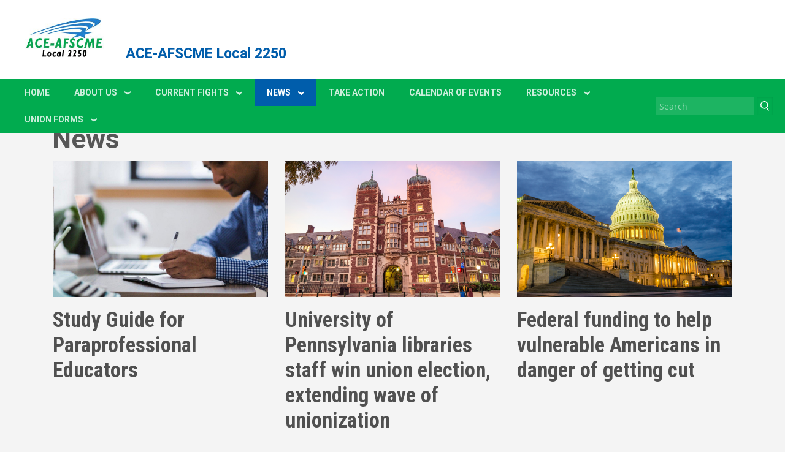

--- FILE ---
content_type: text/html; charset=utf-8
request_url: https://www.ace-afscme.org/news?&og_group_ref_target_id=3915&og_group_ref_target_id_mine=&og_subspaces_view_all=0&og_subspaces_view_parent=0&oa_section_ref_target_id=3919&page=19
body_size: 24400
content:
<!DOCTYPE html>
<html xmlns="http://www.w3.org/1999/xhtml" xml:lang="en" version="XHTML+RDFa 1.0" dir="ltr"
  xmlns:og="http://ogp.me/ns#">

<head profile="http://www.w3.org/1999/xhtml/vocab">
  <meta http-equiv="Content-Type" content="text/html; charset=utf-8" /><script type="text/javascript">(window.NREUM||(NREUM={})).init={ajax:{deny_list:["bam.nr-data.net"]},feature_flags:["soft_nav"]};(window.NREUM||(NREUM={})).loader_config={licenseKey:"4a6f322b0a",applicationID:"36429685",browserID:"40085569"};;/*! For license information please see nr-loader-rum-1.308.0.min.js.LICENSE.txt */
(()=>{var e,t,r={163:(e,t,r)=>{"use strict";r.d(t,{j:()=>E});var n=r(384),i=r(1741);var a=r(2555);r(860).K7.genericEvents;const s="experimental.resources",o="register",c=e=>{if(!e||"string"!=typeof e)return!1;try{document.createDocumentFragment().querySelector(e)}catch{return!1}return!0};var d=r(2614),u=r(944),l=r(8122);const f="[data-nr-mask]",g=e=>(0,l.a)(e,(()=>{const e={feature_flags:[],experimental:{allow_registered_children:!1,resources:!1},mask_selector:"*",block_selector:"[data-nr-block]",mask_input_options:{color:!1,date:!1,"datetime-local":!1,email:!1,month:!1,number:!1,range:!1,search:!1,tel:!1,text:!1,time:!1,url:!1,week:!1,textarea:!1,select:!1,password:!0}};return{ajax:{deny_list:void 0,block_internal:!0,enabled:!0,autoStart:!0},api:{get allow_registered_children(){return e.feature_flags.includes(o)||e.experimental.allow_registered_children},set allow_registered_children(t){e.experimental.allow_registered_children=t},duplicate_registered_data:!1},browser_consent_mode:{enabled:!1},distributed_tracing:{enabled:void 0,exclude_newrelic_header:void 0,cors_use_newrelic_header:void 0,cors_use_tracecontext_headers:void 0,allowed_origins:void 0},get feature_flags(){return e.feature_flags},set feature_flags(t){e.feature_flags=t},generic_events:{enabled:!0,autoStart:!0},harvest:{interval:30},jserrors:{enabled:!0,autoStart:!0},logging:{enabled:!0,autoStart:!0},metrics:{enabled:!0,autoStart:!0},obfuscate:void 0,page_action:{enabled:!0},page_view_event:{enabled:!0,autoStart:!0},page_view_timing:{enabled:!0,autoStart:!0},performance:{capture_marks:!1,capture_measures:!1,capture_detail:!0,resources:{get enabled(){return e.feature_flags.includes(s)||e.experimental.resources},set enabled(t){e.experimental.resources=t},asset_types:[],first_party_domains:[],ignore_newrelic:!0}},privacy:{cookies_enabled:!0},proxy:{assets:void 0,beacon:void 0},session:{expiresMs:d.wk,inactiveMs:d.BB},session_replay:{autoStart:!0,enabled:!1,preload:!1,sampling_rate:10,error_sampling_rate:100,collect_fonts:!1,inline_images:!1,fix_stylesheets:!0,mask_all_inputs:!0,get mask_text_selector(){return e.mask_selector},set mask_text_selector(t){c(t)?e.mask_selector="".concat(t,",").concat(f):""===t||null===t?e.mask_selector=f:(0,u.R)(5,t)},get block_class(){return"nr-block"},get ignore_class(){return"nr-ignore"},get mask_text_class(){return"nr-mask"},get block_selector(){return e.block_selector},set block_selector(t){c(t)?e.block_selector+=",".concat(t):""!==t&&(0,u.R)(6,t)},get mask_input_options(){return e.mask_input_options},set mask_input_options(t){t&&"object"==typeof t?e.mask_input_options={...t,password:!0}:(0,u.R)(7,t)}},session_trace:{enabled:!0,autoStart:!0},soft_navigations:{enabled:!0,autoStart:!0},spa:{enabled:!0,autoStart:!0},ssl:void 0,user_actions:{enabled:!0,elementAttributes:["id","className","tagName","type"]}}})());var p=r(6154),m=r(9324);let h=0;const v={buildEnv:m.F3,distMethod:m.Xs,version:m.xv,originTime:p.WN},b={consented:!1},y={appMetadata:{},get consented(){return this.session?.state?.consent||b.consented},set consented(e){b.consented=e},customTransaction:void 0,denyList:void 0,disabled:!1,harvester:void 0,isolatedBacklog:!1,isRecording:!1,loaderType:void 0,maxBytes:3e4,obfuscator:void 0,onerror:void 0,ptid:void 0,releaseIds:{},session:void 0,timeKeeper:void 0,registeredEntities:[],jsAttributesMetadata:{bytes:0},get harvestCount(){return++h}},_=e=>{const t=(0,l.a)(e,y),r=Object.keys(v).reduce((e,t)=>(e[t]={value:v[t],writable:!1,configurable:!0,enumerable:!0},e),{});return Object.defineProperties(t,r)};var w=r(5701);const x=e=>{const t=e.startsWith("http");e+="/",r.p=t?e:"https://"+e};var R=r(7836),k=r(3241);const A={accountID:void 0,trustKey:void 0,agentID:void 0,licenseKey:void 0,applicationID:void 0,xpid:void 0},S=e=>(0,l.a)(e,A),T=new Set;function E(e,t={},r,s){let{init:o,info:c,loader_config:d,runtime:u={},exposed:l=!0}=t;if(!c){const e=(0,n.pV)();o=e.init,c=e.info,d=e.loader_config}e.init=g(o||{}),e.loader_config=S(d||{}),c.jsAttributes??={},p.bv&&(c.jsAttributes.isWorker=!0),e.info=(0,a.D)(c);const f=e.init,m=[c.beacon,c.errorBeacon];T.has(e.agentIdentifier)||(f.proxy.assets&&(x(f.proxy.assets),m.push(f.proxy.assets)),f.proxy.beacon&&m.push(f.proxy.beacon),e.beacons=[...m],function(e){const t=(0,n.pV)();Object.getOwnPropertyNames(i.W.prototype).forEach(r=>{const n=i.W.prototype[r];if("function"!=typeof n||"constructor"===n)return;let a=t[r];e[r]&&!1!==e.exposed&&"micro-agent"!==e.runtime?.loaderType&&(t[r]=(...t)=>{const n=e[r](...t);return a?a(...t):n})})}(e),(0,n.US)("activatedFeatures",w.B)),u.denyList=[...f.ajax.deny_list||[],...f.ajax.block_internal?m:[]],u.ptid=e.agentIdentifier,u.loaderType=r,e.runtime=_(u),T.has(e.agentIdentifier)||(e.ee=R.ee.get(e.agentIdentifier),e.exposed=l,(0,k.W)({agentIdentifier:e.agentIdentifier,drained:!!w.B?.[e.agentIdentifier],type:"lifecycle",name:"initialize",feature:void 0,data:e.config})),T.add(e.agentIdentifier)}},384:(e,t,r)=>{"use strict";r.d(t,{NT:()=>s,US:()=>u,Zm:()=>o,bQ:()=>d,dV:()=>c,pV:()=>l});var n=r(6154),i=r(1863),a=r(1910);const s={beacon:"bam.nr-data.net",errorBeacon:"bam.nr-data.net"};function o(){return n.gm.NREUM||(n.gm.NREUM={}),void 0===n.gm.newrelic&&(n.gm.newrelic=n.gm.NREUM),n.gm.NREUM}function c(){let e=o();return e.o||(e.o={ST:n.gm.setTimeout,SI:n.gm.setImmediate||n.gm.setInterval,CT:n.gm.clearTimeout,XHR:n.gm.XMLHttpRequest,REQ:n.gm.Request,EV:n.gm.Event,PR:n.gm.Promise,MO:n.gm.MutationObserver,FETCH:n.gm.fetch,WS:n.gm.WebSocket},(0,a.i)(...Object.values(e.o))),e}function d(e,t){let r=o();r.initializedAgents??={},t.initializedAt={ms:(0,i.t)(),date:new Date},r.initializedAgents[e]=t}function u(e,t){o()[e]=t}function l(){return function(){let e=o();const t=e.info||{};e.info={beacon:s.beacon,errorBeacon:s.errorBeacon,...t}}(),function(){let e=o();const t=e.init||{};e.init={...t}}(),c(),function(){let e=o();const t=e.loader_config||{};e.loader_config={...t}}(),o()}},782:(e,t,r)=>{"use strict";r.d(t,{T:()=>n});const n=r(860).K7.pageViewTiming},860:(e,t,r)=>{"use strict";r.d(t,{$J:()=>u,K7:()=>c,P3:()=>d,XX:()=>i,Yy:()=>o,df:()=>a,qY:()=>n,v4:()=>s});const n="events",i="jserrors",a="browser/blobs",s="rum",o="browser/logs",c={ajax:"ajax",genericEvents:"generic_events",jserrors:i,logging:"logging",metrics:"metrics",pageAction:"page_action",pageViewEvent:"page_view_event",pageViewTiming:"page_view_timing",sessionReplay:"session_replay",sessionTrace:"session_trace",softNav:"soft_navigations",spa:"spa"},d={[c.pageViewEvent]:1,[c.pageViewTiming]:2,[c.metrics]:3,[c.jserrors]:4,[c.spa]:5,[c.ajax]:6,[c.sessionTrace]:7,[c.softNav]:8,[c.sessionReplay]:9,[c.logging]:10,[c.genericEvents]:11},u={[c.pageViewEvent]:s,[c.pageViewTiming]:n,[c.ajax]:n,[c.spa]:n,[c.softNav]:n,[c.metrics]:i,[c.jserrors]:i,[c.sessionTrace]:a,[c.sessionReplay]:a,[c.logging]:o,[c.genericEvents]:"ins"}},944:(e,t,r)=>{"use strict";r.d(t,{R:()=>i});var n=r(3241);function i(e,t){"function"==typeof console.debug&&(console.debug("New Relic Warning: https://github.com/newrelic/newrelic-browser-agent/blob/main/docs/warning-codes.md#".concat(e),t),(0,n.W)({agentIdentifier:null,drained:null,type:"data",name:"warn",feature:"warn",data:{code:e,secondary:t}}))}},1687:(e,t,r)=>{"use strict";r.d(t,{Ak:()=>d,Ze:()=>f,x3:()=>u});var n=r(3241),i=r(7836),a=r(3606),s=r(860),o=r(2646);const c={};function d(e,t){const r={staged:!1,priority:s.P3[t]||0};l(e),c[e].get(t)||c[e].set(t,r)}function u(e,t){e&&c[e]&&(c[e].get(t)&&c[e].delete(t),p(e,t,!1),c[e].size&&g(e))}function l(e){if(!e)throw new Error("agentIdentifier required");c[e]||(c[e]=new Map)}function f(e="",t="feature",r=!1){if(l(e),!e||!c[e].get(t)||r)return p(e,t);c[e].get(t).staged=!0,g(e)}function g(e){const t=Array.from(c[e]);t.every(([e,t])=>t.staged)&&(t.sort((e,t)=>e[1].priority-t[1].priority),t.forEach(([t])=>{c[e].delete(t),p(e,t)}))}function p(e,t,r=!0){const s=e?i.ee.get(e):i.ee,c=a.i.handlers;if(!s.aborted&&s.backlog&&c){if((0,n.W)({agentIdentifier:e,type:"lifecycle",name:"drain",feature:t}),r){const e=s.backlog[t],r=c[t];if(r){for(let t=0;e&&t<e.length;++t)m(e[t],r);Object.entries(r).forEach(([e,t])=>{Object.values(t||{}).forEach(t=>{t[0]?.on&&t[0]?.context()instanceof o.y&&t[0].on(e,t[1])})})}}s.isolatedBacklog||delete c[t],s.backlog[t]=null,s.emit("drain-"+t,[])}}function m(e,t){var r=e[1];Object.values(t[r]||{}).forEach(t=>{var r=e[0];if(t[0]===r){var n=t[1],i=e[3],a=e[2];n.apply(i,a)}})}},1738:(e,t,r)=>{"use strict";r.d(t,{U:()=>g,Y:()=>f});var n=r(3241),i=r(9908),a=r(1863),s=r(944),o=r(5701),c=r(3969),d=r(8362),u=r(860),l=r(4261);function f(e,t,r,a){const f=a||r;!f||f[e]&&f[e]!==d.d.prototype[e]||(f[e]=function(){(0,i.p)(c.xV,["API/"+e+"/called"],void 0,u.K7.metrics,r.ee),(0,n.W)({agentIdentifier:r.agentIdentifier,drained:!!o.B?.[r.agentIdentifier],type:"data",name:"api",feature:l.Pl+e,data:{}});try{return t.apply(this,arguments)}catch(e){(0,s.R)(23,e)}})}function g(e,t,r,n,s){const o=e.info;null===r?delete o.jsAttributes[t]:o.jsAttributes[t]=r,(s||null===r)&&(0,i.p)(l.Pl+n,[(0,a.t)(),t,r],void 0,"session",e.ee)}},1741:(e,t,r)=>{"use strict";r.d(t,{W:()=>a});var n=r(944),i=r(4261);class a{#e(e,...t){if(this[e]!==a.prototype[e])return this[e](...t);(0,n.R)(35,e)}addPageAction(e,t){return this.#e(i.hG,e,t)}register(e){return this.#e(i.eY,e)}recordCustomEvent(e,t){return this.#e(i.fF,e,t)}setPageViewName(e,t){return this.#e(i.Fw,e,t)}setCustomAttribute(e,t,r){return this.#e(i.cD,e,t,r)}noticeError(e,t){return this.#e(i.o5,e,t)}setUserId(e,t=!1){return this.#e(i.Dl,e,t)}setApplicationVersion(e){return this.#e(i.nb,e)}setErrorHandler(e){return this.#e(i.bt,e)}addRelease(e,t){return this.#e(i.k6,e,t)}log(e,t){return this.#e(i.$9,e,t)}start(){return this.#e(i.d3)}finished(e){return this.#e(i.BL,e)}recordReplay(){return this.#e(i.CH)}pauseReplay(){return this.#e(i.Tb)}addToTrace(e){return this.#e(i.U2,e)}setCurrentRouteName(e){return this.#e(i.PA,e)}interaction(e){return this.#e(i.dT,e)}wrapLogger(e,t,r){return this.#e(i.Wb,e,t,r)}measure(e,t){return this.#e(i.V1,e,t)}consent(e){return this.#e(i.Pv,e)}}},1863:(e,t,r)=>{"use strict";function n(){return Math.floor(performance.now())}r.d(t,{t:()=>n})},1910:(e,t,r)=>{"use strict";r.d(t,{i:()=>a});var n=r(944);const i=new Map;function a(...e){return e.every(e=>{if(i.has(e))return i.get(e);const t="function"==typeof e?e.toString():"",r=t.includes("[native code]"),a=t.includes("nrWrapper");return r||a||(0,n.R)(64,e?.name||t),i.set(e,r),r})}},2555:(e,t,r)=>{"use strict";r.d(t,{D:()=>o,f:()=>s});var n=r(384),i=r(8122);const a={beacon:n.NT.beacon,errorBeacon:n.NT.errorBeacon,licenseKey:void 0,applicationID:void 0,sa:void 0,queueTime:void 0,applicationTime:void 0,ttGuid:void 0,user:void 0,account:void 0,product:void 0,extra:void 0,jsAttributes:{},userAttributes:void 0,atts:void 0,transactionName:void 0,tNamePlain:void 0};function s(e){try{return!!e.licenseKey&&!!e.errorBeacon&&!!e.applicationID}catch(e){return!1}}const o=e=>(0,i.a)(e,a)},2614:(e,t,r)=>{"use strict";r.d(t,{BB:()=>s,H3:()=>n,g:()=>d,iL:()=>c,tS:()=>o,uh:()=>i,wk:()=>a});const n="NRBA",i="SESSION",a=144e5,s=18e5,o={STARTED:"session-started",PAUSE:"session-pause",RESET:"session-reset",RESUME:"session-resume",UPDATE:"session-update"},c={SAME_TAB:"same-tab",CROSS_TAB:"cross-tab"},d={OFF:0,FULL:1,ERROR:2}},2646:(e,t,r)=>{"use strict";r.d(t,{y:()=>n});class n{constructor(e){this.contextId=e}}},2843:(e,t,r)=>{"use strict";r.d(t,{G:()=>a,u:()=>i});var n=r(3878);function i(e,t=!1,r,i){(0,n.DD)("visibilitychange",function(){if(t)return void("hidden"===document.visibilityState&&e());e(document.visibilityState)},r,i)}function a(e,t,r){(0,n.sp)("pagehide",e,t,r)}},3241:(e,t,r)=>{"use strict";r.d(t,{W:()=>a});var n=r(6154);const i="newrelic";function a(e={}){try{n.gm.dispatchEvent(new CustomEvent(i,{detail:e}))}catch(e){}}},3606:(e,t,r)=>{"use strict";r.d(t,{i:()=>a});var n=r(9908);a.on=s;var i=a.handlers={};function a(e,t,r,a){s(a||n.d,i,e,t,r)}function s(e,t,r,i,a){a||(a="feature"),e||(e=n.d);var s=t[a]=t[a]||{};(s[r]=s[r]||[]).push([e,i])}},3878:(e,t,r)=>{"use strict";function n(e,t){return{capture:e,passive:!1,signal:t}}function i(e,t,r=!1,i){window.addEventListener(e,t,n(r,i))}function a(e,t,r=!1,i){document.addEventListener(e,t,n(r,i))}r.d(t,{DD:()=>a,jT:()=>n,sp:()=>i})},3969:(e,t,r)=>{"use strict";r.d(t,{TZ:()=>n,XG:()=>o,rs:()=>i,xV:()=>s,z_:()=>a});const n=r(860).K7.metrics,i="sm",a="cm",s="storeSupportabilityMetrics",o="storeEventMetrics"},4234:(e,t,r)=>{"use strict";r.d(t,{W:()=>a});var n=r(7836),i=r(1687);class a{constructor(e,t){this.agentIdentifier=e,this.ee=n.ee.get(e),this.featureName=t,this.blocked=!1}deregisterDrain(){(0,i.x3)(this.agentIdentifier,this.featureName)}}},4261:(e,t,r)=>{"use strict";r.d(t,{$9:()=>d,BL:()=>o,CH:()=>g,Dl:()=>_,Fw:()=>y,PA:()=>h,Pl:()=>n,Pv:()=>k,Tb:()=>l,U2:()=>a,V1:()=>R,Wb:()=>x,bt:()=>b,cD:()=>v,d3:()=>w,dT:()=>c,eY:()=>p,fF:()=>f,hG:()=>i,k6:()=>s,nb:()=>m,o5:()=>u});const n="api-",i="addPageAction",a="addToTrace",s="addRelease",o="finished",c="interaction",d="log",u="noticeError",l="pauseReplay",f="recordCustomEvent",g="recordReplay",p="register",m="setApplicationVersion",h="setCurrentRouteName",v="setCustomAttribute",b="setErrorHandler",y="setPageViewName",_="setUserId",w="start",x="wrapLogger",R="measure",k="consent"},5289:(e,t,r)=>{"use strict";r.d(t,{GG:()=>s,Qr:()=>c,sB:()=>o});var n=r(3878),i=r(6389);function a(){return"undefined"==typeof document||"complete"===document.readyState}function s(e,t){if(a())return e();const r=(0,i.J)(e),s=setInterval(()=>{a()&&(clearInterval(s),r())},500);(0,n.sp)("load",r,t)}function o(e){if(a())return e();(0,n.DD)("DOMContentLoaded",e)}function c(e){if(a())return e();(0,n.sp)("popstate",e)}},5607:(e,t,r)=>{"use strict";r.d(t,{W:()=>n});const n=(0,r(9566).bz)()},5701:(e,t,r)=>{"use strict";r.d(t,{B:()=>a,t:()=>s});var n=r(3241);const i=new Set,a={};function s(e,t){const r=t.agentIdentifier;a[r]??={},e&&"object"==typeof e&&(i.has(r)||(t.ee.emit("rumresp",[e]),a[r]=e,i.add(r),(0,n.W)({agentIdentifier:r,loaded:!0,drained:!0,type:"lifecycle",name:"load",feature:void 0,data:e})))}},6154:(e,t,r)=>{"use strict";r.d(t,{OF:()=>c,RI:()=>i,WN:()=>u,bv:()=>a,eN:()=>l,gm:()=>s,mw:()=>o,sb:()=>d});var n=r(1863);const i="undefined"!=typeof window&&!!window.document,a="undefined"!=typeof WorkerGlobalScope&&("undefined"!=typeof self&&self instanceof WorkerGlobalScope&&self.navigator instanceof WorkerNavigator||"undefined"!=typeof globalThis&&globalThis instanceof WorkerGlobalScope&&globalThis.navigator instanceof WorkerNavigator),s=i?window:"undefined"!=typeof WorkerGlobalScope&&("undefined"!=typeof self&&self instanceof WorkerGlobalScope&&self||"undefined"!=typeof globalThis&&globalThis instanceof WorkerGlobalScope&&globalThis),o=Boolean("hidden"===s?.document?.visibilityState),c=/iPad|iPhone|iPod/.test(s.navigator?.userAgent),d=c&&"undefined"==typeof SharedWorker,u=((()=>{const e=s.navigator?.userAgent?.match(/Firefox[/\s](\d+\.\d+)/);Array.isArray(e)&&e.length>=2&&e[1]})(),Date.now()-(0,n.t)()),l=()=>"undefined"!=typeof PerformanceNavigationTiming&&s?.performance?.getEntriesByType("navigation")?.[0]?.responseStart},6389:(e,t,r)=>{"use strict";function n(e,t=500,r={}){const n=r?.leading||!1;let i;return(...r)=>{n&&void 0===i&&(e.apply(this,r),i=setTimeout(()=>{i=clearTimeout(i)},t)),n||(clearTimeout(i),i=setTimeout(()=>{e.apply(this,r)},t))}}function i(e){let t=!1;return(...r)=>{t||(t=!0,e.apply(this,r))}}r.d(t,{J:()=>i,s:()=>n})},6630:(e,t,r)=>{"use strict";r.d(t,{T:()=>n});const n=r(860).K7.pageViewEvent},7699:(e,t,r)=>{"use strict";r.d(t,{It:()=>a,KC:()=>o,No:()=>i,qh:()=>s});var n=r(860);const i=16e3,a=1e6,s="SESSION_ERROR",o={[n.K7.logging]:!0,[n.K7.genericEvents]:!1,[n.K7.jserrors]:!1,[n.K7.ajax]:!1}},7836:(e,t,r)=>{"use strict";r.d(t,{P:()=>o,ee:()=>c});var n=r(384),i=r(8990),a=r(2646),s=r(5607);const o="nr@context:".concat(s.W),c=function e(t,r){var n={},s={},u={},l=!1;try{l=16===r.length&&d.initializedAgents?.[r]?.runtime.isolatedBacklog}catch(e){}var f={on:p,addEventListener:p,removeEventListener:function(e,t){var r=n[e];if(!r)return;for(var i=0;i<r.length;i++)r[i]===t&&r.splice(i,1)},emit:function(e,r,n,i,a){!1!==a&&(a=!0);if(c.aborted&&!i)return;t&&a&&t.emit(e,r,n);var o=g(n);m(e).forEach(e=>{e.apply(o,r)});var d=v()[s[e]];d&&d.push([f,e,r,o]);return o},get:h,listeners:m,context:g,buffer:function(e,t){const r=v();if(t=t||"feature",f.aborted)return;Object.entries(e||{}).forEach(([e,n])=>{s[n]=t,t in r||(r[t]=[])})},abort:function(){f._aborted=!0,Object.keys(f.backlog).forEach(e=>{delete f.backlog[e]})},isBuffering:function(e){return!!v()[s[e]]},debugId:r,backlog:l?{}:t&&"object"==typeof t.backlog?t.backlog:{},isolatedBacklog:l};return Object.defineProperty(f,"aborted",{get:()=>{let e=f._aborted||!1;return e||(t&&(e=t.aborted),e)}}),f;function g(e){return e&&e instanceof a.y?e:e?(0,i.I)(e,o,()=>new a.y(o)):new a.y(o)}function p(e,t){n[e]=m(e).concat(t)}function m(e){return n[e]||[]}function h(t){return u[t]=u[t]||e(f,t)}function v(){return f.backlog}}(void 0,"globalEE"),d=(0,n.Zm)();d.ee||(d.ee=c)},8122:(e,t,r)=>{"use strict";r.d(t,{a:()=>i});var n=r(944);function i(e,t){try{if(!e||"object"!=typeof e)return(0,n.R)(3);if(!t||"object"!=typeof t)return(0,n.R)(4);const r=Object.create(Object.getPrototypeOf(t),Object.getOwnPropertyDescriptors(t)),a=0===Object.keys(r).length?e:r;for(let s in a)if(void 0!==e[s])try{if(null===e[s]){r[s]=null;continue}Array.isArray(e[s])&&Array.isArray(t[s])?r[s]=Array.from(new Set([...e[s],...t[s]])):"object"==typeof e[s]&&"object"==typeof t[s]?r[s]=i(e[s],t[s]):r[s]=e[s]}catch(e){r[s]||(0,n.R)(1,e)}return r}catch(e){(0,n.R)(2,e)}}},8362:(e,t,r)=>{"use strict";r.d(t,{d:()=>a});var n=r(9566),i=r(1741);class a extends i.W{agentIdentifier=(0,n.LA)(16)}},8374:(e,t,r)=>{r.nc=(()=>{try{return document?.currentScript?.nonce}catch(e){}return""})()},8990:(e,t,r)=>{"use strict";r.d(t,{I:()=>i});var n=Object.prototype.hasOwnProperty;function i(e,t,r){if(n.call(e,t))return e[t];var i=r();if(Object.defineProperty&&Object.keys)try{return Object.defineProperty(e,t,{value:i,writable:!0,enumerable:!1}),i}catch(e){}return e[t]=i,i}},9324:(e,t,r)=>{"use strict";r.d(t,{F3:()=>i,Xs:()=>a,xv:()=>n});const n="1.308.0",i="PROD",a="CDN"},9566:(e,t,r)=>{"use strict";r.d(t,{LA:()=>o,bz:()=>s});var n=r(6154);const i="xxxxxxxx-xxxx-4xxx-yxxx-xxxxxxxxxxxx";function a(e,t){return e?15&e[t]:16*Math.random()|0}function s(){const e=n.gm?.crypto||n.gm?.msCrypto;let t,r=0;return e&&e.getRandomValues&&(t=e.getRandomValues(new Uint8Array(30))),i.split("").map(e=>"x"===e?a(t,r++).toString(16):"y"===e?(3&a()|8).toString(16):e).join("")}function o(e){const t=n.gm?.crypto||n.gm?.msCrypto;let r,i=0;t&&t.getRandomValues&&(r=t.getRandomValues(new Uint8Array(e)));const s=[];for(var o=0;o<e;o++)s.push(a(r,i++).toString(16));return s.join("")}},9908:(e,t,r)=>{"use strict";r.d(t,{d:()=>n,p:()=>i});var n=r(7836).ee.get("handle");function i(e,t,r,i,a){a?(a.buffer([e],i),a.emit(e,t,r)):(n.buffer([e],i),n.emit(e,t,r))}}},n={};function i(e){var t=n[e];if(void 0!==t)return t.exports;var a=n[e]={exports:{}};return r[e](a,a.exports,i),a.exports}i.m=r,i.d=(e,t)=>{for(var r in t)i.o(t,r)&&!i.o(e,r)&&Object.defineProperty(e,r,{enumerable:!0,get:t[r]})},i.f={},i.e=e=>Promise.all(Object.keys(i.f).reduce((t,r)=>(i.f[r](e,t),t),[])),i.u=e=>"nr-rum-1.308.0.min.js",i.o=(e,t)=>Object.prototype.hasOwnProperty.call(e,t),e={},t="NRBA-1.308.0.PROD:",i.l=(r,n,a,s)=>{if(e[r])e[r].push(n);else{var o,c;if(void 0!==a)for(var d=document.getElementsByTagName("script"),u=0;u<d.length;u++){var l=d[u];if(l.getAttribute("src")==r||l.getAttribute("data-webpack")==t+a){o=l;break}}if(!o){c=!0;var f={296:"sha512-+MIMDsOcckGXa1EdWHqFNv7P+JUkd5kQwCBr3KE6uCvnsBNUrdSt4a/3/L4j4TxtnaMNjHpza2/erNQbpacJQA=="};(o=document.createElement("script")).charset="utf-8",i.nc&&o.setAttribute("nonce",i.nc),o.setAttribute("data-webpack",t+a),o.src=r,0!==o.src.indexOf(window.location.origin+"/")&&(o.crossOrigin="anonymous"),f[s]&&(o.integrity=f[s])}e[r]=[n];var g=(t,n)=>{o.onerror=o.onload=null,clearTimeout(p);var i=e[r];if(delete e[r],o.parentNode&&o.parentNode.removeChild(o),i&&i.forEach(e=>e(n)),t)return t(n)},p=setTimeout(g.bind(null,void 0,{type:"timeout",target:o}),12e4);o.onerror=g.bind(null,o.onerror),o.onload=g.bind(null,o.onload),c&&document.head.appendChild(o)}},i.r=e=>{"undefined"!=typeof Symbol&&Symbol.toStringTag&&Object.defineProperty(e,Symbol.toStringTag,{value:"Module"}),Object.defineProperty(e,"__esModule",{value:!0})},i.p="https://js-agent.newrelic.com/",(()=>{var e={374:0,840:0};i.f.j=(t,r)=>{var n=i.o(e,t)?e[t]:void 0;if(0!==n)if(n)r.push(n[2]);else{var a=new Promise((r,i)=>n=e[t]=[r,i]);r.push(n[2]=a);var s=i.p+i.u(t),o=new Error;i.l(s,r=>{if(i.o(e,t)&&(0!==(n=e[t])&&(e[t]=void 0),n)){var a=r&&("load"===r.type?"missing":r.type),s=r&&r.target&&r.target.src;o.message="Loading chunk "+t+" failed: ("+a+": "+s+")",o.name="ChunkLoadError",o.type=a,o.request=s,n[1](o)}},"chunk-"+t,t)}};var t=(t,r)=>{var n,a,[s,o,c]=r,d=0;if(s.some(t=>0!==e[t])){for(n in o)i.o(o,n)&&(i.m[n]=o[n]);if(c)c(i)}for(t&&t(r);d<s.length;d++)a=s[d],i.o(e,a)&&e[a]&&e[a][0](),e[a]=0},r=self["webpackChunk:NRBA-1.308.0.PROD"]=self["webpackChunk:NRBA-1.308.0.PROD"]||[];r.forEach(t.bind(null,0)),r.push=t.bind(null,r.push.bind(r))})(),(()=>{"use strict";i(8374);var e=i(8362),t=i(860);const r=Object.values(t.K7);var n=i(163);var a=i(9908),s=i(1863),o=i(4261),c=i(1738);var d=i(1687),u=i(4234),l=i(5289),f=i(6154),g=i(944),p=i(384);const m=e=>f.RI&&!0===e?.privacy.cookies_enabled;function h(e){return!!(0,p.dV)().o.MO&&m(e)&&!0===e?.session_trace.enabled}var v=i(6389),b=i(7699);class y extends u.W{constructor(e,t){super(e.agentIdentifier,t),this.agentRef=e,this.abortHandler=void 0,this.featAggregate=void 0,this.loadedSuccessfully=void 0,this.onAggregateImported=new Promise(e=>{this.loadedSuccessfully=e}),this.deferred=Promise.resolve(),!1===e.init[this.featureName].autoStart?this.deferred=new Promise((t,r)=>{this.ee.on("manual-start-all",(0,v.J)(()=>{(0,d.Ak)(e.agentIdentifier,this.featureName),t()}))}):(0,d.Ak)(e.agentIdentifier,t)}importAggregator(e,t,r={}){if(this.featAggregate)return;const n=async()=>{let n;await this.deferred;try{if(m(e.init)){const{setupAgentSession:t}=await i.e(296).then(i.bind(i,3305));n=t(e)}}catch(e){(0,g.R)(20,e),this.ee.emit("internal-error",[e]),(0,a.p)(b.qh,[e],void 0,this.featureName,this.ee)}try{if(!this.#t(this.featureName,n,e.init))return(0,d.Ze)(this.agentIdentifier,this.featureName),void this.loadedSuccessfully(!1);const{Aggregate:i}=await t();this.featAggregate=new i(e,r),e.runtime.harvester.initializedAggregates.push(this.featAggregate),this.loadedSuccessfully(!0)}catch(e){(0,g.R)(34,e),this.abortHandler?.(),(0,d.Ze)(this.agentIdentifier,this.featureName,!0),this.loadedSuccessfully(!1),this.ee&&this.ee.abort()}};f.RI?(0,l.GG)(()=>n(),!0):n()}#t(e,r,n){if(this.blocked)return!1;switch(e){case t.K7.sessionReplay:return h(n)&&!!r;case t.K7.sessionTrace:return!!r;default:return!0}}}var _=i(6630),w=i(2614),x=i(3241);class R extends y{static featureName=_.T;constructor(e){var t;super(e,_.T),this.setupInspectionEvents(e.agentIdentifier),t=e,(0,c.Y)(o.Fw,function(e,r){"string"==typeof e&&("/"!==e.charAt(0)&&(e="/"+e),t.runtime.customTransaction=(r||"http://custom.transaction")+e,(0,a.p)(o.Pl+o.Fw,[(0,s.t)()],void 0,void 0,t.ee))},t),this.importAggregator(e,()=>i.e(296).then(i.bind(i,3943)))}setupInspectionEvents(e){const t=(t,r)=>{t&&(0,x.W)({agentIdentifier:e,timeStamp:t.timeStamp,loaded:"complete"===t.target.readyState,type:"window",name:r,data:t.target.location+""})};(0,l.sB)(e=>{t(e,"DOMContentLoaded")}),(0,l.GG)(e=>{t(e,"load")}),(0,l.Qr)(e=>{t(e,"navigate")}),this.ee.on(w.tS.UPDATE,(t,r)=>{(0,x.W)({agentIdentifier:e,type:"lifecycle",name:"session",data:r})})}}class k extends e.d{constructor(e){var t;(super(),f.gm)?(this.features={},(0,p.bQ)(this.agentIdentifier,this),this.desiredFeatures=new Set(e.features||[]),this.desiredFeatures.add(R),(0,n.j)(this,e,e.loaderType||"agent"),t=this,(0,c.Y)(o.cD,function(e,r,n=!1){if("string"==typeof e){if(["string","number","boolean"].includes(typeof r)||null===r)return(0,c.U)(t,e,r,o.cD,n);(0,g.R)(40,typeof r)}else(0,g.R)(39,typeof e)},t),function(e){(0,c.Y)(o.Dl,function(t,r=!1){if("string"!=typeof t&&null!==t)return void(0,g.R)(41,typeof t);const n=e.info.jsAttributes["enduser.id"];r&&null!=n&&n!==t?(0,a.p)(o.Pl+"setUserIdAndResetSession",[t],void 0,"session",e.ee):(0,c.U)(e,"enduser.id",t,o.Dl,!0)},e)}(this),function(e){(0,c.Y)(o.nb,function(t){if("string"==typeof t||null===t)return(0,c.U)(e,"application.version",t,o.nb,!1);(0,g.R)(42,typeof t)},e)}(this),function(e){(0,c.Y)(o.d3,function(){e.ee.emit("manual-start-all")},e)}(this),function(e){(0,c.Y)(o.Pv,function(t=!0){if("boolean"==typeof t){if((0,a.p)(o.Pl+o.Pv,[t],void 0,"session",e.ee),e.runtime.consented=t,t){const t=e.features.page_view_event;t.onAggregateImported.then(e=>{const r=t.featAggregate;e&&!r.sentRum&&r.sendRum()})}}else(0,g.R)(65,typeof t)},e)}(this),this.run()):(0,g.R)(21)}get config(){return{info:this.info,init:this.init,loader_config:this.loader_config,runtime:this.runtime}}get api(){return this}run(){try{const e=function(e){const t={};return r.forEach(r=>{t[r]=!!e[r]?.enabled}),t}(this.init),n=[...this.desiredFeatures];n.sort((e,r)=>t.P3[e.featureName]-t.P3[r.featureName]),n.forEach(r=>{if(!e[r.featureName]&&r.featureName!==t.K7.pageViewEvent)return;if(r.featureName===t.K7.spa)return void(0,g.R)(67);const n=function(e){switch(e){case t.K7.ajax:return[t.K7.jserrors];case t.K7.sessionTrace:return[t.K7.ajax,t.K7.pageViewEvent];case t.K7.sessionReplay:return[t.K7.sessionTrace];case t.K7.pageViewTiming:return[t.K7.pageViewEvent];default:return[]}}(r.featureName).filter(e=>!(e in this.features));n.length>0&&(0,g.R)(36,{targetFeature:r.featureName,missingDependencies:n}),this.features[r.featureName]=new r(this)})}catch(e){(0,g.R)(22,e);for(const e in this.features)this.features[e].abortHandler?.();const t=(0,p.Zm)();delete t.initializedAgents[this.agentIdentifier]?.features,delete this.sharedAggregator;return t.ee.get(this.agentIdentifier).abort(),!1}}}var A=i(2843),S=i(782);class T extends y{static featureName=S.T;constructor(e){super(e,S.T),f.RI&&((0,A.u)(()=>(0,a.p)("docHidden",[(0,s.t)()],void 0,S.T,this.ee),!0),(0,A.G)(()=>(0,a.p)("winPagehide",[(0,s.t)()],void 0,S.T,this.ee)),this.importAggregator(e,()=>i.e(296).then(i.bind(i,2117))))}}var E=i(3969);class I extends y{static featureName=E.TZ;constructor(e){super(e,E.TZ),f.RI&&document.addEventListener("securitypolicyviolation",e=>{(0,a.p)(E.xV,["Generic/CSPViolation/Detected"],void 0,this.featureName,this.ee)}),this.importAggregator(e,()=>i.e(296).then(i.bind(i,9623)))}}new k({features:[R,T,I],loaderType:"lite"})})()})();</script>
<script type="text/javascript">dataLayer = [{"drupalLanguage":"en","drupalCountry":"US","entityLanguage":"und","entityTnid":"0","entityVid":"6325","entityName":"admin","entityUid":"1","entityCreated":"1499972060","entityStatus":"1","entityType":"node","entityBundle":"oa_section","entityId":"3919","entityLabel":"News","entityTaxonomy":{"section_type":{"10":"Articles Section"}},"userUid":0,"site_name":"ACE-AFSCME Local 2250","site_id":"3915"}];</script>
<link rel="shortcut icon" href="https://www.ace-afscme.org/sites/all/themes/custom/oa_kobol/favicon.ico" type="image/vnd.microsoft.icon" />
<meta name="viewport" content="width=device-width, initial-scale=1.0" />
<meta name="generator" content="Drupal 7 (http://drupal.org)" />
<link rel="canonical" href="https://www.ace-afscme.org/news" />
<link rel="shortlink" href="https://www.ace-afscme.org/news" />
<meta property="og:site_name" content="Maryland Local 2250" />
<meta property="og:type" content="article" />
<meta property="og:title" content="News" />
<meta property="og:url" content="https://www.ace-afscme.org/news" />
<meta property="og:updated_time" content="2020-08-20T10:59:21-04:00" />
<meta property="og:image" content="https://www.ace-afscme.org/" />
<meta property="og:image" content="https://www.ace-afscme.org/" />
<meta property="og:image" content="https://www.ace-afscme.org/" />
<meta name="twitter:card" content="summary" />
<meta name="twitter:url" content="https://www.ace-afscme.org/news" />
<meta name="twitter:title" content="News" />
<meta name="twitter:image" content="https://www.ace-afscme.org/" />
<meta property="article:published_time" content="2017-07-13T14:54:20-04:00" />
<meta property="article:modified_time" content="2020-08-20T10:59:21-04:00" />
<meta name="msvalidate.01" content="689028A82756A74B5453A59A39845AB1" />
<meta name="google-site-verification" content="4x4dBmGvND2Y5HkdxjjSA4Cqj1DtHtrN74t2XdvLUt0" />
  <title>News | Page 20 | Maryland Local 2250</title>
  <link type="text/css" rel="stylesheet" href="https://www.ace-afscme.org/sites/default/files/css/css_kShW4RPmRstZ3SpIC-ZvVGNFVAi0WEMuCnI0ZkYIaFw.css" media="all" />
<link type="text/css" rel="stylesheet" href="https://www.ace-afscme.org/sites/default/files/css/css_XViVGGm6e6UxRXA7ecrx-CWBMhBEq7W6CwvBw6mEzWs.css" media="all" />
<link type="text/css" rel="stylesheet" href="https://www.ace-afscme.org/sites/default/files/css/css_gBynRLMkurISAoIeMlbmv2gsAZWl5sKPZcept3lG_dk.css" media="all" />
<link type="text/css" rel="stylesheet" href="https://www.ace-afscme.org/sites/default/files/css/css_AbpHGcgLb-kRsJGnwFEktk7uzpZOCcBY74-YBdrKVGs.css" media="screen" />
<link type="text/css" rel="stylesheet" href="https://www.ace-afscme.org/sites/default/files/css/css_z01_5lyT0qkBkIVdpc5C_zHHHyMSW26x8jdF4EKaLo4.css" media="all" />
<link type="text/css" rel="stylesheet" href="https://www.ace-afscme.org/sites/default/files/css/css_F7DI4KVhdp8am1jDB-_lxM3hcPBE-Zffzd1Cc7QQzao.css" media="all" />
<link type="text/css" rel="stylesheet" href="https://www.ace-afscme.org/sites/default/files/css/css_3fJzszyFAm9htwLE0ghYOmuKz_56hpwAWqzjrT-aAcY.css" media="all" />
<link type="text/css" rel="stylesheet" href="https://www.ace-afscme.org/sites/default/files/css/css_AbpHGcgLb-kRsJGnwFEktk7uzpZOCcBY74-YBdrKVGs.css" media="print" />
<link type="text/css" rel="stylesheet" href="https://www.ace-afscme.org/sites/default/files/colorizer/oa_kobol_3915-b4cf9a85.css" media="all" />
<link type="text/css" rel="stylesheet" href="https://www.ace-afscme.org/sites/all/themes/custom/oa_kobol/assets/extra_css/afscme-locals-2.css" media="all" />
<link type="text/css" rel="stylesheet" href="https://www.ace-afscme.org/sites/default/files/css/css_PxsPpITToy8ZnO0bJDA1TEC6bbFpGTfSWr2ZP8LuFYo.css" media="all" />
  <script type="text/javascript">
<!--//--><![CDATA[//><!--
(function(w,d,s,l,i){w[l]=w[l]||[];w[l].push({'gtm.start':new Date().getTime(),event:'gtm.js'});var f=d.getElementsByTagName(s)[0];var j=d.createElement(s);var dl=l!='dataLayer'?'&l='+l:'';j.type='text/javascript';j.src='//www.googletagmanager.com/gtm.js?id='+i+dl+'';j.async=true;f.parentNode.insertBefore(j,f);})(window,document,'script','dataLayer','GTM-PRPPGJW');
//--><!]]>
</script>
<script type="text/javascript" src="https://www.ace-afscme.org/sites/default/files/js/js_qz2-FcGxEx_5m7b4sS80e7lcw0w7l_fehYAKeI1y878.js"></script>
<script type="text/javascript" src="https://www.ace-afscme.org/sites/default/files/js/js_-BAldsKzUiRR-iXir5_rsDofBJX1RYKQwR7Rlw0UoNc.js"></script>
<script type="text/javascript" src="https://www.ace-afscme.org/sites/default/files/js/js_ZncA7VnQc-BDpDM8_DXQCmhuSmKCr8KicoPHSWKjwOM.js"></script>
<script type="text/javascript" src="https://www.ace-afscme.org/sites/default/files/js/js_qeXIFtfzmhIpgjRgRZkB2iOPw6pgWE06pN5RyCcRTOQ.js"></script>
<script type="text/javascript" src="https://www.ace-afscme.org/sites/default/files/js/js_CEE8VhBVIRZBILCu_CkPF7KsZ2Fw88OXR73Fhf6JKwI.js"></script>
<script type="text/javascript" src="https://www.ace-afscme.org/sites/default/files/js/js_AUuuNJwZH0hNueaBxnds38CtijUJAO_gRPRbWUyp3ew.js"></script>
<script type="text/javascript">
<!--//--><![CDATA[//><!--
jQuery.extend(Drupal.settings, {"basePath":"\/","pathPrefix":"","ajaxPageState":{"theme":"oa_kobol","theme_token":"yEydMsWGnwsLT1cPFnomEy6pFQ_gNZtsQqGsBILjpn4","jquery_version":"1.10","js":{"profiles\/openatrium\/modules\/panopoly\/panopoly_widgets\/panopoly-widgets.js":1,"profiles\/openatrium\/modules\/panopoly\/panopoly_widgets\/panopoly-widgets-spotlight.js":1,"0":1,"profiles\/openatrium\/modules\/contrib\/jquery_update\/replace\/jquery\/1.10\/jquery.min.js":1,"misc\/jquery-extend-3.4.0.js":1,"misc\/jquery-html-prefilter-3.5.0-backport.js":1,"misc\/jquery.once.js":1,"misc\/drupal.js":1,"sites\/all\/libraries\/yepnope\/yepnope.1.5.4-min.js":1,"sites\/all\/libraries\/bootstrap\/js\/bootstrap.min.js":1,"profiles\/openatrium\/modules\/contrib\/jquery_update\/replace\/ui\/ui\/minified\/jquery.ui.core.min.js":1,"profiles\/openatrium\/modules\/contrib\/jquery_update\/replace\/ui\/ui\/minified\/jquery.ui.widget.min.js":1,"profiles\/openatrium\/modules\/contrib\/media\/js\/media.core.js":1,"profiles\/openatrium\/modules\/contrib\/jquery_update\/replace\/ui\/ui\/minified\/jquery.ui.tabs.min.js":1,"profiles\/openatrium\/modules\/contrib\/jquery_update\/replace\/ui\/ui\/minified\/jquery.ui.accordion.min.js":1,"profiles\/openatrium\/modules\/contrib\/jquery_update\/replace\/ui\/external\/jquery.cookie.js":1,"profiles\/openatrium\/modules\/contrib\/jquery_update\/replace\/misc\/jquery.form.min.js":1,"profiles\/openatrium\/modules\/contrib\/jquery_update\/replace\/ui\/ui\/minified\/jquery.ui.mouse.min.js":1,"profiles\/openatrium\/modules\/contrib\/jquery_update\/replace\/ui\/ui\/minified\/jquery.ui.resizable.min.js":1,"profiles\/openatrium\/modules\/contrib\/jquery_update\/replace\/ui\/ui\/minified\/jquery.ui.draggable.min.js":1,"profiles\/openatrium\/modules\/contrib\/jquery_update\/replace\/ui\/ui\/minified\/jquery.ui.button.min.js":1,"profiles\/openatrium\/modules\/contrib\/jquery_update\/replace\/ui\/ui\/minified\/jquery.ui.position.min.js":1,"profiles\/openatrium\/modules\/contrib\/jquery_update\/replace\/ui\/ui\/minified\/jquery.ui.dialog.min.js":1,"profiles\/openatrium\/modules\/contrib\/media\/js\/util\/json2.js":1,"profiles\/openatrium\/modules\/contrib\/media\/js\/util\/ba-debug.min.js":1,"misc\/form.js":1,"misc\/ajax.js":1,"profiles\/openatrium\/modules\/contrib\/jquery_update\/js\/jquery_update.js":1,"profiles\/openatrium\/modules\/panopoly\/panopoly_images\/panopoly-images.js":1,"profiles\/openatrium\/modules\/contrib\/media_colorbox\/media_colorbox.js":1,"sites\/all\/modules\/contrib\/og\/og_context\/js\/og_context.ajax.js":1,"profiles\/openatrium\/modules\/panopoly\/panopoly_admin\/panopoly-admin.js":1,"sites\/all\/modules\/contrib\/panopoly_magic\/panopoly-magic.js":1,"profiles\/openatrium\/modules\/panopoly\/panopoly_theme\/js\/panopoly-accordion.js":1,"profiles\/openatrium\/modules\/contrib\/caption_filter\/js\/caption-filter.js":1,"sites\/all\/libraries\/colorbox\/jquery.colorbox-min.js":1,"profiles\/openatrium\/modules\/contrib\/colorbox\/js\/colorbox.js":1,"profiles\/openatrium\/modules\/contrib\/dhtml_menu\/dhtml_menu.js":1,"sites\/all\/libraries\/jquery.imagesloaded\/jquery.imagesloaded.min.js":1,"profiles\/openatrium\/modules\/contrib\/oa_responsive_regions\/js\/oa_responsive_regions.js":1,"profiles\/openatrium\/modules\/contrib\/media\/js\/media.popups.js":1,"profiles\/openatrium\/modules\/apps\/oa_files\/js\/upload.js":1,"misc\/progress.js":1,"sites\/all\/modules\/contrib\/extlink\/js\/extlink.js":1,"sites\/all\/modules\/contrib\/datalayer\/datalayer.js":1,"profiles\/openatrium\/modules\/apps\/oa_appearance\/oa_appearance.js":1,"profiles\/openatrium\/modules\/contrib\/views_load_more\/views_load_more.js":1,"profiles\/openatrium\/modules\/apps\/oa_toolbar\/js\/oa-toolbar.js":1,"profiles\/openatrium\/modules\/contrib\/views\/js\/base.js":1,"profiles\/openatrium\/modules\/contrib\/views\/js\/ajax_view.js":1,"profiles\/openatrium\/themes\/oa_basetheme\/assets\/js\/radix.script.js":1,"profiles\/openatrium\/themes\/oa_basetheme\/assets\/js\/oa_basetheme.script.min.js":1,"sites\/all\/themes\/custom\/oa_kobol\/assets\/js\/oa_kobol.script.min.js":1,"profiles\/openatrium\/themes\/oa_basetheme\/assets\/js\/oa_basetheme.progress.js":1},"css":{"modules\/system\/system.base.css":1,"modules\/system\/system.messages.css":1,"modules\/system\/system.theme.css":1,"misc\/ui\/jquery.ui.theme.css":1,"misc\/ui\/jquery.ui.accordion.css":1,"profiles\/openatrium\/modules\/contrib\/media\/css\/media.css":1,"profiles\/openatrium\/modules\/contrib\/contextual_tabs\/contextual_tabs.css":1,"profiles\/openatrium\/modules\/contrib\/date\/date_api\/date.css":1,"profiles\/openatrium\/modules\/contrib\/date\/date_popup\/themes\/datepicker.1.7.css":1,"profiles\/openatrium\/modules\/contrib\/date\/date_repeat_field\/date_repeat_field.css":1,"sites\/all\/modules\/contrib\/esign\/css\/esign.css":1,"modules\/field\/theme\/field.css":1,"modules\/node\/node.css":1,"profiles\/openatrium\/modules\/apps\/oa_appearance\/oa_appearance.css":1,"profiles\/openatrium\/modules\/contrib\/oa_core\/css\/oa_core.css":1,"profiles\/openatrium\/modules\/contrib\/oa_core\/modules\/oa_diff\/oa_diff.css":1,"profiles\/openatrium\/modules\/apps\/oa_events\/oa-events.css":1,"profiles\/openatrium\/modules\/apps\/oa_media\/oa_media.css":1,"profiles\/openatrium\/modules\/apps\/oa_related\/oa_related.css":1,"profiles\/openatrium\/modules\/contrib\/oa_core\/modules\/oa_river\/oa_river.css":1,"profiles\/openatrium\/modules\/apps\/oa_subspaces\/oa-subspaces.css":1,"profiles\/openatrium\/modules\/contrib\/oa_core\/modules\/oa_teams\/oa_teams.css":1,"profiles\/openatrium\/modules\/apps\/oa_toolbar\/css\/oa_toolbar.css":1,"profiles\/openatrium\/modules\/contrib\/oa_core\/modules\/oa_widgets\/oa_widgets.css":1,"profiles\/openatrium\/modules\/apps\/oa_wiki\/oa_wiki.css":1,"profiles\/openatrium\/modules\/panopoly\/panopoly_admin\/panopoly-admin-navbar.css":1,"profiles\/openatrium\/modules\/panopoly\/panopoly_core\/css\/panopoly-dropbutton.css":1,"sites\/all\/modules\/contrib\/panopoly_magic\/css\/panopoly-magic.css":1,"profiles\/openatrium\/modules\/panopoly\/panopoly_theme\/css\/panopoly-featured.css":1,"profiles\/openatrium\/modules\/panopoly\/panopoly_theme\/css\/panopoly-accordian.css":1,"profiles\/openatrium\/modules\/panopoly\/panopoly_theme\/css\/panopoly-layouts.css":1,"profiles\/openatrium\/modules\/panopoly\/panopoly_widgets\/panopoly-widgets.css":1,"profiles\/openatrium\/modules\/panopoly\/panopoly_widgets\/panopoly-widgets-spotlight.css":1,"profiles\/openatrium\/modules\/panopoly\/panopoly_wysiwyg\/panopoly-wysiwyg.css":1,"profiles\/openatrium\/modules\/contrib\/radix_layouts\/radix_layouts.css":1,"modules\/search\/search.css":1,"modules\/user\/user.css":1,"sites\/all\/modules\/contrib\/extlink\/css\/extlink.css":1,"profiles\/openatrium\/modules\/contrib\/views\/css\/views.css":1,"profiles\/openatrium\/modules\/contrib\/caption_filter\/caption-filter.css":1,"sites\/all\/libraries\/colorbox\/example1\/colorbox.css":1,"profiles\/openatrium\/modules\/contrib\/ctools\/css\/ctools.css":1,"profiles\/openatrium\/modules\/contrib\/dhtml_menu\/dhtml_menu.css":1,"profiles\/openatrium\/modules\/contrib\/panels\/css\/panels.css":1,"profiles\/openatrium\/modules\/contrib\/oa_responsive_regions\/css\/oa_responsive_regions.css":1,"profiles\/openatrium\/modules\/apps\/oa_site_layout\/oa_site_layout.css":1,"profiles\/openatrium\/modules\/contrib\/panels\/plugins\/layouts\/onecol\/onecol.css":1,"profiles\/openatrium\/themes\/oa_basetheme\/assets\/css\/fontawesome_3.2.1.css":1,"profiles\/openatrium\/themes\/oa_basetheme\/assets\/css\/oa_basetheme.style.css":1,"sites\/all\/themes\/custom\/oa_kobol\/assets\/fonts\/font_squirrel.css":1,"sites\/all\/themes\/custom\/oa_kobol\/assets\/css\/oa_kobol.style.css":1,"sites\/all\/themes\/custom\/oa_kobol\/assets\/css\/print.css":1,"https:\/\/www.ace-afscme.org\/sites\/default\/files\/colorizer\/oa_kobol_3915-b4cf9a85.css":1,"https:\/\/www.ace-afscme.org\/sites\/all\/themes\/custom\/oa_kobol\/assets\/extra_css\/afscme-locals-2.css":1,"profiles\/openatrium\/modules\/panopoly\/panopoly_images\/panopoly-images.css":1}},"colorbox":{"transition":"elastic","speed":"350","opacity":"0.85","slideshow":false,"slideshowAuto":true,"slideshowSpeed":"2500","slideshowStart":"start slideshow","slideshowStop":"stop slideshow","current":"{current} of {total}","previous":"\u00ab Prev","next":"Next \u00bb","close":"Close","overlayClose":true,"maxWidth":"98%","maxHeight":"95%","initialWidth":"300","initialHeight":"250","fixed":true,"scrolling":true,"mobiledetect":true,"mobiledevicewidth":"480px"},"dhtmlMenu":{"nav":"bullet","animation":{"effects":{"height":"height","opacity":"opacity","width":0},"speed":"100"},"effects":{"siblings":"none","children":"none","remember":"remember"},"filter":{"type":"whitelist","list":{"og-menu-single":0,"devel":0,"main-menu":0,"management":0,"navigation":0,"shortcut-set-1":0,"user-menu":0}}},"CToolsModal":{"modalSize":{"type":"scale","width":".9","height":".9","addWidth":0,"addHeight":0,"contentRight":25,"contentBottom":75},"modalOptions":{"opacity":".55","background-color":"#FFF"},"animationSpeed":"fast","modalTheme":"CToolsModalDialog","throbberTheme":"CToolsModalThrobber"},"panopoly_magic":{"pane_add_preview_mode":"single"},"views":{"ajax_path":"\/views\/ajax","ajaxViews":{"views_dom_id:6bee0bb5f2676c830358a2a2b1f0ea74":{"view_name":"discover_teasers","view_display_id":"pane_tiles","view_args":"","view_path":"node\/3919","view_base_path":null,"view_dom_id":"6bee0bb5f2676c830358a2a2b1f0ea74","pager_element":0},"views_dom_id:0f6d34a62505fd0cf4e5de4a5dfc4b0c":{"view_name":"discover_teasers","view_display_id":"pane_listing","view_args":"","view_path":"node\/3919","view_base_path":null,"view_dom_id":"0f6d34a62505fd0cf4e5de4a5dfc4b0c","pager_element":0}}},"urlIsAjaxTrusted":{"\/views\/ajax":true,"\/search\/node":true},"media":{"browserUrl":"\/media\/browser?render=media-popup","styleSelectorUrl":"\/media\/-media_id-\/format-form?render=media-popup","dialogOptions":{"dialogclass":"media-wrapper","modal":true,"draggable":false,"resizable":false,"minwidth":500,"width":670,"height":280,"position":"center","overlay":{"backgroundcolor":"#000000","opacity":0.4},"zindex":10000}},"oa_files_media_options":{"global":{"types":{"document":"document","image":"image","video":"video"},"enabledPlugins":{"media_default--media_browser_1":"media_default--media_browser_1","media_default--media_browser_my_files":"media_default--media_browser_my_files","media_internet":"media_internet","upload":"upload"},"schemes":{"private":"private","public":"public","vimeo":"vimeo","youtube":"youtube"},"file_directory":"","file_extensions":"jpg jpeg gif png txt doc docx xls xlsx pdf ppt pptx pps ppsx odt ods odp mp3 mov mp4 m4a m4v mpeg avi ogg oga ogv weba webp webm zip tgz gz key dotx","max_filesize":0,"uri_scheme":"private","multiselect":true}},"oa_files_upload_url":"\/oa-files\/upload\/multi","extlink":{"extTarget":"_blank","extClass":0,"extLabel":"(link is external)","extImgClass":0,"extIconPlacement":"append","extSubdomains":0,"extExclude":"","extInclude":"","extCssExclude":"body.page-admin #main, body.page-sitemap #main, body.page-spaces #main, .internal","extCssExplicit":"","extAlert":0,"extAlertText":"This link will take you to an external web site. We are not responsible for their content.","mailtoClass":0,"mailtoLabel":"(link sends e-mail)","extUseFontAwesome":false},"dataLayer":{"languages":{"en":{"language":"en","name":"English","native":"English","direction":0,"enabled":1,"plurals":0,"formula":"","domain":"","prefix":"","weight":0,"javascript":""}},"defaultLang":"en"},"oa_toolbar":{"mouseover":1},"ogContext":{"groupType":"node","gid":"3915"}});
//--><!]]>
</script>
  <!--[if lt IE 9]>
   <script>
      document.createElement('header');
      document.createElement('nav');
      document.createElement('section');
      document.createElement('article');
      document.createElement('aside');
      document.createElement('footer');
   </script>
  <![endif]-->
</head>
<body class="html not-front not-logged-in no-sidebars page-node page-node- page-node-3919 node-type-oa-section og-context og-context-node og-context-node-3915 region-content panel-layout-oa_site_layout panel-region-content panel-region-contentheader panel-region-footer panel-region-header panel-region-sidebar1 panel-region-traybottom" >
  <div id="skip-link">
    <a href="#main" class="element-invisible element-focusable">Skip to main content</a>
  </div>
  <noscript><iframe src="//www.googletagmanager.com/ns.html?id=GTM-PRPPGJW" height="0" width="0" style="display:none;visibility:hidden"></iframe></noscript>  
<div class="panel-display kobol-site-layout oa-site-layout-default clearfix oa-site-layout" >

  <div class="oa-flex-column">
    <div class="row top-tray-row">
      <div class="col-md-12 oa-layout-traytop panel-panel">
        <div class="panel-panel-inner">
                      <div class="oa-responsive-region oa-responsive-desktop oa-responsive-region-top oa-responsive-fixed oa-responsive-expand " data-position="top">
  <div class="oa-responsive-region-inner">
      </div>
</div>
<div class="oa-hidden " data-position="top">
  <div class="oa-responsive-region-inner">
      </div>
</div>
                  </div>
      </div>
    </div>

    <div class="kobol-header">
      <header class="oa-layout-header panel-panel">
        <div class="panel-panel-inner">
                      <div class="panel-pane pane-panels-mini pane-kobol-header" >
  
      
  
  <div class="pane-content">
    

<header
  class="kobol-page-header kobol-page-header syndication-all-sites syndication-eastern syndication-local syndication-maryland"
  id=mini-panel-kobol_header  role="banner"
       style="background-image: url(https://www.ace-afscme.org/system/files/styles/panopoly_image_original/private/website_logo.jpg?itok=sbPGMzZl);"     >
  <input type="checkbox" id="narrow-nav-trigger" class="nav-trigger">
  <div class="nav-wrapper">
    <div class="chapter-and-search">
      <nav class="chapter-menu">
                  <div class="panel-pane pane-og-menu-single-menu" >
  
      <h2 class="pane-title">
  <a href="https://www.ace-afscme.org" title="Menu for group ACE-AFSCME Local 2250">ACE-AFSCME Local 2250</a>  </h2>
    
  
  <div class="pane-content">
    <ul class="menu"><li class="first leaf"><a href="https://www.ace-afscme.org">Home</a></li>
<li class="expanded"><a href="https://www.ace-afscme.org/about-us">About Us</a><ul class="menu"><li class="first leaf"><a href="https://actionnetwork.org/user_files/user_files/000/052/588/original/Mission_Statement.pdf" title="">Mission Statement</a></li>
<li class="leaf"><a href="https://www.ace-afscme.org/maryland-local-2250/about-us">Leadership</a></li>
<li class="leaf"><a href="https://afscmeatwork.org/ace-afscme-local-2250/chapters" title="">Chapters</a></li>
<li class="leaf"><a href="https://www.ace-afscme.org/maryland-local-2250/contact-us">Contact Us</a></li>
<li class="leaf"><a href="https://www.ace-afscme.org/local-2250-request-proposals">Local 2250 Request for Proposals</a></li>
<li class="last leaf"><a href="https://www.ace-afscme.org/staff">Staff</a></li>
</ul></li>
<li class="expanded"><a href="https://www.ace-afscme.org/current-fights">Current Fights</a><ul class="menu"><li class="first last leaf"><a href="https://www.ace-afscme.org/news/contract-negotiation-starts-soon">Contract Negotiation Starts Soon!</a></li>
</ul></li>
<li class="expanded"><a href="https://www.ace-afscme.org/news" class="active">News</a><ul class="menu"><li class="first leaf"><a href="https://www.ace-afscme.org/news/local-2250-election-page">Local 2250 Election Page</a></li>
<li class="leaf"><a href="https://www.ace-afscme.org/news/study-guide-paraprofessional-educators">Study Guide for Paraprofessional Educators</a></li>
<li class="last leaf"><a href="https://www.ace-afscme.org/news/what-would-happen-without-education-support-personnel">What Would Happen Without Education Support Personnel?</a></li>
</ul></li>
<li class="leaf"><a href="https://www.ace-afscme.org/maryland-local-2250/take-action">Take Action</a></li>
<li class="leaf"><a href="https://www.ace-afscme.org/maryland-local-2250/calendar-events">Calendar of Events</a></li>
<li class="expanded"><a href="https://www.ace-afscme.org/resources">Resources</a><ul class="menu"><li class="first leaf"><a href="https://www.ace-afscme.org/maryland-local-2250/what-union" title="">Union FAQs</a></li>
<li class="leaf"><a href="https://www.ace-afscme.org/maryland-local-2250/member-benefits" title="">Union Benefits</a></li>
<li class="leaf"><a href="https://www.ace-afscme.org/maryland-local-2250/resources-stewards" title="">For Union Leaders</a></li>
<li class="leaf"><a href="https://www.ace-afscme.org/maryland-local-2250/resources-afscme-constitution">ACE-AFSCME Constitution</a></li>
<li class="leaf"><a href="https://www.afscme.org" title="">AFSCME International</a></li>
<li class="leaf"><a href="https://www.marylandeducators.org/" title="">MSEA</a></li>
<li class="last leaf"><a href="https://www.ace-afscme.org/news/local-2250-faqs">Local 2250 FAQs</a></li>
</ul></li>
<li class="last expanded"><a href="https://www.ace-afscme.org/important-union-forms" title="">Union Forms</a><ul class="menu"><li class="first leaf"><a href="https://www.ace-afscme.org/join-local-2250-today">Join Local 2250 Today!</a></li>
<li class="leaf"><a href="https://www.ace-afscme.org/sick-leave-bank">Sick Leave Bank</a></li>
<li class="leaf"><a href="https://www.ace-afscme.org/local-2250-scholarship">Local 2250 Scholarship</a></li>
<li class="last leaf"><a href="https://www.ace-afscme.org/join-local-2250-today-0">Join Local 2250 Today</a></li>
</ul></li>
</ul>  </div>

  
  </div>
              </nav>
      <search class="form">
                  <div class="panel-pane pane-search-form" >
  
      
  
  <div class="pane-content">
    <form class="search-form" action="/search/node" method="post" id="search-form" accept-charset="UTF-8" role="form"><div><div class="container-inline form-inline form-wrapper" id="edit-basic"><div class="form-item form-type-textfield form-item-keys form-group">
  <label for="edit-keys">Enter your keywords </label>
 <input class="form-control form-text" type="text" id="edit-keys" name="keys" value="" size="" maxlength="255" placeholder="Search" />
</div>
<input type="submit" id="edit-submit" name="op" value="Search" class="form-submit btn btn-default btn-primary" /></div><input type="hidden" name="form_build_id" value="form-8Xp-HyxkZYGzwID4vJ-HNdd1BNuNn4v_XCYkl6HlV7Q" />
<input type="hidden" name="form_id" value="search_form" />
<input type="hidden" name="space" value="3915" />
</div></form>  </div>

  
  </div>
              </search>
    </div>
    <div class="logo-title-social">
      <div class="logo-and-title">
                  <div class="space-logo">
            <a href="https://www.ace-afscme.org"><img class="space-logo-header" id="logo" src="https://www.ace-afscme.org/sites/default/files/logos/local-2250-ace-afscme-new-logo-250.jpg" width="250" height="125" alt="" title="" /></a>          </div>
                          <div class="site-name">
            <a href="https://www.ace-afscme.org">ACE-AFSCME Local 2250</a>          </div>
              </div>
      <div class="social-links">
                  <div class="panel-pane pane-follow-us" >
  
      
  
  <div class="pane-content">
    <a href="https://facebook.com/local2250" title="Facebook" target="_blank"><i class="fa fa-2x fa-facebook" aria-hidden="true"><span class="sr-only">Facebook</span></i></a><a href="https://twitter.com/afscme" title="Twitter" target="_blank"><i class="fa fa-2x fa-twitter" aria-hidden="true"><span class="sr-only">Twitter</span></i></a>  </div>

  
  </div>
              </div>
    </div>
          <div class="national-menu-bar">
        <nav class="national-menu">
            <div class="oa-horizontal-slice style-region oa-fluid" >
  <div class="panel-pane pane-menu-tree pane-menu-national-menu" >
  
      
  
  <div class="pane-content">
      </div>

  
  </div>
</div>
        </nav>
      </div>
      </div>
  <div class="logo-title-narrow">
    <div class="logo-and-title">
              <div class="space-logo">
          <a href="https://www.ace-afscme.org"><img class="space-logo-header" id="logo" src="https://www.ace-afscme.org/sites/default/files/logos/local-2250-ace-afscme-new-logo-250.jpg" width="250" height="125" alt="" title="" /></a>        </div>
                    <div class="site-name">
          <a href="https://www.ace-afscme.org">ACE-AFSCME Local 2250</a>        </div>
          </div>
    <label for="narrow-nav-trigger" class="nav-trigger-label"><i class="fa fa-bars"></i>Menu</label>
  </div>
      <div class="banner">
      <div class="banner-message">
        <h1>Welcome To ACE-AFSCME Local 2250</h1>              </div>
    </div>
  </header>
<div class="kobol-page-header--bottom">
        </div>
  </div>

  
  </div>
                  </div>
      </header>
    </div>

    <div class="row oa-flex-grow">
      <div class="col-md-3 oa-layout-sidebar1 panel-panel pull-left">
        <div class="panel-panel-inner">
                      <div class="oa-responsive-region oa-responsive-desktop oa-responsive-region-left " data-position="left">
  <div class="oa-responsive-region-inner">
    <div class="panel-pane pane-panels-mini pane-oa-admin-minipanel" >
  
      
  
  <div class="pane-content">
    
<div class="panel-display boxton clearfix radix-boxton" id="mini-panel-oa_admin_minipanel">

  <div class="container-fluid">
    <div class="row">
      <div class="col-md-12 radix-layouts-content panel-panel">
        <div class="panel-panel-inner">
          <div class="panel-pane pane-oa-space-structure" >
  
      
  
  <div class="pane-content">
    <ul class="oa-space-structure oa_toolbar">
  <li class="dropdown btn-group">
    <a href="#" class="dropdown-toggle btn btn-circle btn-inverse" title="Space Structure" data-toggle="dropdown">
      <i class="fa fa-sitemap"></i><span class='element-invisible'>Space Structure</span>
    </a>
          <ul class="dropdown-menu oa-noscroll" id="oa-space-menu" role="menu">
        <li><div class="item-list"><h3><a href="https://www.ace-afscme.org">ACE-AFSCME Local 2250</a></h3><ul><li class="first"><a href="/sitemap">Site map</a></li>
<li class="dropdown-submenu"><a href="https://www.ace-afscme.org">Parents</a><ul class="dropdown-menu"><li class="first"><a href="https://afscmeatwork.org/tier-1-national-org">Tier 1 National Org</a></li>
<li><a href="https://afscmeatwork.org/tier-1-sites">Tier 1 Sites</a></li>
<li><a href="https://afscmeatwork.org/union-hall">Union Hall</a></li>
<li class="last"><a href="https://afscmeatwork.org/eastern">EASTERN</a></li>
</ul></li>
<li class="dropdown-submenu"><a href="https://www.ace-afscme.org">Sections</a><ul class="dropdown-menu"><li class="first"><a href="https://www.ace-afscme.org/maryland-local-2250/calendar-events">Calendar of Events</a></li>
<li><a href="https://www.ace-afscme.org/maryland-local-2250/about-us">Leadership</a></li>
<li><a href="https://www.ace-afscme.org/maryland-local-2250/member-benefits">Member Benefits</a></li>
<li><a href="https://www.ace-afscme.org/news" class="active">News</a></li>
<li><a href="https://www.ace-afscme.org/staff-0">Staff</a></li>
<li class="last"><a href="https://www.ace-afscme.org/maryland-local-2250/take-action">Take Action</a></li>
</ul></li>
<li><a href="/spaces">All Spaces...</a></li>
<li class="last"><a href="/groups">All Groups...</a></li>
</ul></div></li>
      </ul>
      </li>
</ul>
  </div>

  
  </div>
        </div>
      </div>
    </div>
  </div>

</div><!-- /.boxton -->
  </div>

  
  </div>
  </div>
</div>
                  </div>
      </div>

      <div class="kobol-hero hero-wrapper">
              </div>

      <section id="main-wrapper" class="main-content-wrapper panel-panel oa-layout-fluid">
        <div id="main" class="main container row">

          <div class="col-md-12 oa-layout-contentheader panel-panel">
            <div class="panel-panel-inner">
                              <div class="panel-pane pane-pane-oa-title" >
  
      
  
  <div class="pane-content">
    <h1 class="title" id="page-title">News</h1>  </div>

  
  </div>
                          </div>
          </div>

          <a id="main-content"></a>

          <div class="col-md-12 oa-layout-content panel-panel">
            <div class="panel-panel-inner">
                              <div class="oa-horizontal-slice style-region" >
  <div class="panel-pane pane-page-content" >
  
      
  
  <div class="pane-content">
    <div id="block-system-main" class="block block-system">

    
  <div class="content">
    
<div class="panel-display boxton clearfix radix-boxton" >

  <div class="container-fluid">
    <div class="row">
      <div class="col-md-12 radix-layouts-content panel-panel">
        <div class="panel-panel-inner">
          <div class="panel-pane pane-views-panes pane-discover-teasers-pane-tiles" >
  
      
  
  <div class="pane-content">
    <div class="view view-discover-teasers view-id-discover_teasers view-display-id-pane_tiles view-dom-id-6bee0bb5f2676c830358a2a2b1f0ea74">
        
  
  
      <div class="view-content">
        <div class="views-row views-row-1 views-row-odd views-row-first">
    
<div class="panelizer-view-mode node node-featured node-article node-113703 view-mode-featured">
        <div class="panel-display panel-1col clearfix" >
  <div class="panel-panel panel-col">
    <div><div class="panel-pane pane-entity-field pane-node-field-featured-image" >
  
      
  
  <div class="pane-content">
    <div class="field field-name-field-featured-image field-type-image field-label-hidden">
    <div class="field-items">
          <div class="field-item even"><div id="file-28230" class="file file-image file-image-jpeg">

        <h2 class="element-invisible"><a href="/file/28230">man-2562325_1280.jpg</a></h2>
    
  
  <div class="content">
    <a href="https://www.ace-afscme.org/news/study-guide-paraprofessional-educators"><img class="kobol-teaser" src="https://www.ace-afscme.org/sites/default/files/styles/kobol_teaser/public/article/featured/man-2562325_1280.jpg?itok=ZCsW1k8U&amp;c=3656ee22795b6b2c4df8914a7f1444d3" width="1275" height="810" alt="Man writes in a notebook next to a laptop" /></a>  </div>

  
</div>
</div>
      </div>
</div>
  </div>

  
  </div>
<div class="panel-pane pane-node-title" >
  
      
  
  <div class="pane-content">
    <h3><a href="https://www.ace-afscme.org/news/study-guide-paraprofessional-educators">Study Guide for Paraprofessional Educators</a></h3>
  </div>

  
  </div>
<div class="panel-pane pane-entity-field pane-node-body" >
  
      
  
  <div class="pane-content">
    <div class="field field-name-body field-type-text-with-summary field-label-hidden">
    <div class="field-items">
          <div class="field-item even"><p>Paraprofessional educators at Prince George's County Public Schools are required to pass the ParaPro Assessment test or earn at least 48 college credits by June 2022 to retain their positions.</p></div>
      </div>
</div>
  </div>

  
  </div>
</div>
  </div>
</div>
</div>
  </div>
  <div class="views-row views-row-2 views-row-even">
    
<div class="panelizer-view-mode node node-featured node-article node-209711 view-mode-featured">
        <div class="panel-display panel-1col clearfix" >
  <div class="panel-panel panel-col">
    <div><div class="panel-pane pane-entity-field pane-node-field-featured-image" >
  
      
  
  <div class="pane-content">
    <div class="field field-name-field-featured-image field-type-image field-label-hidden">
    <div class="field-items">
          <div class="field-item even"><div id="file-49746" class="file file-image file-image-png">

        <h2 class="element-invisible"><a href="/file/49746">010725-upenn-tablet.png</a></h2>
    
  
  <div class="content">
    <a href="https://www.ace-afscme.org/news/university-pennsylvania-libraries-staff-win-union-election-extending-wave"><img class="kobol-teaser" src="https://www.ace-afscme.org/sites/default/files/styles/kobol_teaser/public/article/featured/010725-upenn-tablet_0.png?itok=thz8N8XJ&amp;c=51d149b3a413d2885cef7a4546d9620f" width="1275" height="810" alt="" /></a>  </div>

  
</div>
</div>
      </div>
</div>
  </div>

  
  </div>
<div class="panel-pane pane-node-title" >
  
      
  
  <div class="pane-content">
    <h3><a href="https://www.ace-afscme.org/news/university-pennsylvania-libraries-staff-win-union-election-extending-wave">University of Pennsylvania libraries staff win union election, extending wave of unionization</a></h3>
  </div>

  
  </div>
<div class="panel-pane pane-entity-field pane-node-body" >
  
      
  
  <div class="pane-content">
    <div class="field field-name-body field-type-text-with-summary field-label-hidden">
    <div class="field-items">
          <div class="field-item even"><p>Philadelphia – Penn Libraries staff, unionizing as <a href="https://dc47.org/">AFSCME DC 47</a> Local 590 <a href="https://pennlibrariesunited.github.io/">Penn Libraries United</a>, announced this </p></div>
      </div>
</div>
  </div>

  
  </div>
</div>
  </div>
</div>
</div>
  </div>
  <div class="views-row views-row-3 views-row-odd views-row-last">
    
<div class="panelizer-view-mode node node-featured node-article node-204665 view-mode-featured">
        <div class="panel-display panel-1col clearfix" >
  <div class="panel-panel panel-col">
    <div><div class="panel-pane pane-entity-field pane-node-field-featured-image" >
  
      
  
  <div class="pane-content">
    <div class="field field-name-field-featured-image field-type-image field-label-hidden">
    <div class="field-items">
          <div class="field-item even"><div id="file-46948" class="file file-image file-image-png">

        <h2 class="element-invisible"><a href="/file/46948">070124-capitol-desktop.png</a></h2>
    
  
  <div class="content">
    <a href="https://www.ace-afscme.org/news/federal-funding-help-vulnerable-americans-danger-getting-cut"><img class="kobol-teaser" src="https://www.ace-afscme.org/sites/default/files/styles/kobol_teaser/public/article/featured/070124-capitol-desktop_0.png?itok=FvpRG5jR&amp;c=70dbdf0c7bc02117759287ee30c3eb5f" width="1275" height="810" alt="Getty Images " title="Capitol building " /></a>  </div>

  
</div>
</div>
      </div>
</div>
  </div>

  
  </div>
<div class="panel-pane pane-node-title" >
  
      
  
  <div class="pane-content">
    <h3><a href="https://www.ace-afscme.org/news/federal-funding-help-vulnerable-americans-danger-getting-cut">Federal funding to help vulnerable Americans in danger of getting cut</a></h3>
  </div>

  
  </div>
<div class="panel-pane pane-entity-field pane-node-body" >
  
      
  
  <div class="pane-content">
    <div class="field field-name-body field-type-text-with-summary field-label-hidden">
    <div class="field-items">
          <div class="field-item even"><p></p><p class="p1">Federal money for programs and services that help millions of vulnerable Americans and employ many AFSCME members could be in jeopardy next year.</p></div>
      </div>
</div>
  </div>

  
  </div>
</div>
  </div>
</div>
</div>
  </div>
    </div>
  
  
  
  
  
  
</div>  </div>

  
  </div>
<div class="panel-pane pane-views-panes pane-discover-teasers-pane-listing" >
  
      
  
  <div class="pane-content">
    <div class="view view-discover-teasers view-id-discover_teasers view-display-id-pane_listing view-dom-id-0f6d34a62505fd0cf4e5de4a5dfc4b0c">
        
  
  
      <div class="view-content">
        <div class="views-row views-row-1 views-row-odd views-row-first">
    
<div class="panelizer-view-mode node node-teaser node-article node-78471 view-mode-teaser">
        
<div class="panel-display kobol-teaser clearfix kobol-teaser" >

  <div class="container-fluid">
    <div class="row">
      <div class="col-md-12 radix-layouts-header panel-panel">
        <div class="panel-panel-inner">
          <div class="panel-pane pane-users-submitted" >
  
      
  
  <div class="pane-content">
    <div class="oa-users-submitted align-left">
          <h1 class="title " id="page-title"><h3><a href="https://www.ace-afscme.org/maryland-local-2250/news/trump-budget-disinvests-america-s-future">Trump Budget Disinvests in America’s Future</a></h3></h1>      <div class="user-info align-left">
              By         <div class="user-badge">
                      <span>AFSCME Staff</span>
                             on           <span class="oa-date">Friday, February 14 2020 - 5:05pm</span>
                </div>
          </div>
  </div>
  </div>

  
  </div>
        </div>
      </div>
    </div>

    <div class="row">
              <div class="col-md-4 radix-layouts-sidebar panel-panel">
          <div class="panel-panel-inner">
            <div class="panel-pane pane-entity-field pane-node-field-featured-image" >
  
      
  
  <div class="pane-content">
    <div class="field field-name-field-featured-image field-type-image field-label-hidden">
    <div class="field-items">
          <div class="field-item even"><div id="file-21099" class="file file-image file-image-jpeg">

        <h2 class="element-invisible"><a href="/file/21099">white-house.night_.gettystock600.jpg</a></h2>
    
  
  <div class="content">
    <a href="https://www.ace-afscme.org/maryland-local-2250/news/trump-budget-disinvests-america-s-future"><img class="kobol-teaser" src="https://www.ace-afscme.org/sites/default/files/styles/kobol_teaser/public/article/featured/white-house.night_.gettystock600.jpg?itok=ek_7i_61&amp;c=3f350321efd230f59ccc172570275e1b" width="1275" height="810" alt="The White House at night" title="The White House at night" /></a>  </div>

  
</div>
</div>
      </div>
</div>
  </div>

  
  </div>
          </div>
        </div>
            <div class="col-md-8 radix-layouts-content panel-panel">
        <div class="panel-panel-inner">
          <div class="panel-pane pane-entity-field pane-node-body" >
  
      
  
  <div class="pane-content">
    <div class="field field-name-body field-type-text-with-summary field-label-hidden">
    <div class="field-items">
          <div class="field-item even"><p>Through <a href="https://www.nytimes.com/2020/02/10/business/president-trump-budget-cuts.html">a budget proposal announced this week</a>, President Donald Trump continues his attacks on vital programs for working families, including Medicare, Medicaid and the Affordable Care Act (ACA).</p><p>And rather than invest in America’s future, he seeks to disinvest, proposing deep funding cuts to programs in education, environmental protection, disease prevention and more.</p></div>
      </div>
</div>
  </div>

  
  </div>
        </div>
      </div>
    </div>

    <div class="row">
      <div class="col-md-12 radix-layouts-footer panel-panel">
        <div class="panel-panel-inner">
          <div class="panel-pane pane-node-links" >
  
      
  
  <div class="pane-content">
    <ul class="links inline"><li class="node-readmore first last"><a href="https://www.ace-afscme.org/maryland-local-2250/news/trump-budget-disinvests-america-s-future" rel="tag" title="Trump Budget Disinvests in America’s Future">Read more<span class="element-invisible"> about Trump Budget Disinvests in America’s Future</span></a></li>
</ul>  </div>

  
  </div>
        </div>
      </div>
    </div>
  </div>

</div><!-- /.moscone -->
</div>
  </div>
  <div class="views-row views-row-2 views-row-even">
    
<div class="panelizer-view-mode node node-teaser node-article node-77608 view-mode-teaser">
        
<div class="panel-display kobol-teaser clearfix kobol-teaser" >

  <div class="container-fluid">
    <div class="row">
      <div class="col-md-12 radix-layouts-header panel-panel">
        <div class="panel-panel-inner">
          <div class="panel-pane pane-users-submitted" >
  
      
  
  <div class="pane-content">
    <div class="oa-users-submitted align-left">
          <h1 class="title " id="page-title"><h3><a href="https://www.ace-afscme.org/maryland-local-2250/news/afscme-s-iowa-coffee-caucus-candidates-champion-public-services-and-unions">At AFSCME’s Iowa Coffee Caucus, Candidates Champion Public Services and Unions</a></h3></h1>      <div class="user-info align-left">
              By         <div class="user-badge">
                      <span>Pablo Ros</span>
                             on           <span class="oa-date">Friday, February 7 2020 - 4:59pm</span>
                </div>
          </div>
  </div>
  </div>

  
  </div>
        </div>
      </div>
    </div>

    <div class="row">
              <div class="col-md-4 radix-layouts-sidebar panel-panel">
          <div class="panel-panel-inner">
            <div class="panel-pane pane-entity-field pane-node-field-featured-image" >
  
      
  
  <div class="pane-content">
    <div class="field field-name-field-featured-image field-type-image field-label-hidden">
    <div class="field-items">
          <div class="field-item even"><div id="file-21032" class="file file-image file-image-png">

        <h2 class="element-invisible"><a href="/file/21032">iowa-caucus.leeandmember.v1.png</a></h2>
    
  
  <div class="content">
    <a href="https://www.ace-afscme.org/maryland-local-2250/news/afscme-s-iowa-coffee-caucus-candidates-champion-public-services-and-unions"><img class="kobol-teaser" src="https://www.ace-afscme.org/sites/default/files/styles/kobol_teaser/public/article/featured/iowa-caucus.leeandmember.v1.png?itok=kijYyyy7&amp;c=e1b56481f98ebcd75e6c444ed44f20fa" width="1275" height="810" alt="Lee Saunders speaks with an AFSCME member at an event before the Iowa caucus" title="Lee Saunders speaks with an AFSCME member at an event before the Iowa caucus" /></a>  </div>

  
</div>
</div>
      </div>
</div>
  </div>

  
  </div>
          </div>
        </div>
            <div class="col-md-8 radix-layouts-content panel-panel">
        <div class="panel-panel-inner">
          <div class="panel-pane pane-entity-field pane-node-body" >
  
      
  
  <div class="pane-content">
    <div class="field field-name-body field-type-text-with-summary field-label-hidden">
    <div class="field-items">
          <div class="field-item even"><p>If you followed every Democratic presidential primary debate and read the candidates’ positions on every topic and watched the <a href="https://www.afscme.org/now/psf-live">AFSCME Public Service Forum</a> held in August, you might think there is nothing left to know about the men and women vying to be the next president of the United States.</p></div>
      </div>
</div>
  </div>

  
  </div>
        </div>
      </div>
    </div>

    <div class="row">
      <div class="col-md-12 radix-layouts-footer panel-panel">
        <div class="panel-panel-inner">
          <div class="panel-pane pane-node-links" >
  
      
  
  <div class="pane-content">
    <ul class="links inline"><li class="node-readmore first last"><a href="https://www.ace-afscme.org/maryland-local-2250/news/afscme-s-iowa-coffee-caucus-candidates-champion-public-services-and-unions" rel="tag" title="At AFSCME’s Iowa Coffee Caucus, Candidates Champion Public Services and Unions">Read more<span class="element-invisible"> about At AFSCME’s Iowa Coffee Caucus, Candidates Champion Public Services and Unions</span></a></li>
</ul>  </div>

  
  </div>
        </div>
      </div>
    </div>
  </div>

</div><!-- /.moscone -->
</div>
  </div>
  <div class="views-row views-row-3 views-row-odd">
    
<div class="panelizer-view-mode node node-teaser node-article node-75753 view-mode-teaser">
        
<div class="panel-display kobol-teaser clearfix kobol-teaser" >

  <div class="container-fluid">
    <div class="row">
      <div class="col-md-12 radix-layouts-header panel-panel">
        <div class="panel-panel-inner">
          <div class="panel-pane pane-users-submitted" >
  
      
  
  <div class="pane-content">
    <div class="oa-users-submitted align-left">
          <h1 class="title " id="page-title"><h3><a href="https://www.ace-afscme.org/maryland-local-2250/news/join-union-your-wallet-will-thank-you">Join a Union. Your Wallet Will Thank You.</a></h3></h1>      <div class="user-info align-left">
              By         <div class="user-badge">
                      <span>AFSCME Staff</span>
                             on           <span class="oa-date">Thursday, January 23 2020 - 5:57pm</span>
                </div>
          </div>
  </div>
  </div>

  
  </div>
        </div>
      </div>
    </div>

    <div class="row">
              <div class="col-md-4 radix-layouts-sidebar panel-panel">
          <div class="panel-panel-inner">
            <div class="panel-pane pane-entity-field pane-node-field-featured-image" >
  
      
  
  <div class="pane-content">
    <div class="field field-name-field-featured-image field-type-image field-label-hidden">
    <div class="field-items">
          <div class="field-item even"><div id="file-20802" class="file file-image file-image-png">

        <h2 class="element-invisible"><a href="/file/20802">Join a Union. Your Wallet Will Thank You.</a></h2>
    
  
  <div class="content">
    <a href="https://www.ace-afscme.org/maryland-local-2250/news/join-union-your-wallet-will-thank-you"><img class="kobol-teaser" src="https://www.ace-afscme.org/sites/default/files/styles/kobol_teaser/public/article/featured/screen_shot_2020-01-27_at_6.08.05_pm_1.png?itok=dvDh7eAD&amp;c=ada8ac4f47ab2593bab509cdbdb2eb28" width="1275" height="810" alt="Join a Union. Your Wallet Will Thank You." title="Join a Union. Your Wallet Will Thank You." /></a>  </div>

  
</div>
</div>
      </div>
</div>
  </div>

  
  </div>
          </div>
        </div>
            <div class="col-md-8 radix-layouts-content panel-panel">
        <div class="panel-panel-inner">
          <div class="panel-pane pane-entity-field pane-node-body" >
  
      
  
  <div class="pane-content">
    <div class="field field-name-body field-type-text-with-summary field-label-hidden">
    <div class="field-items">
          <div class="field-item even"><iframe src="https://www.facebook.com/plugins/video.php?href=https%3A%2F%2Fwww.facebook.com%2FAFSCME%2Fvideos%2F2296557120635962%2F&amp;show_text=0&amp;width=476" width="476" height="476" style="border:none;overflow:hidden" scrolling="no" frameborder="0" allowtransparency="true" allowfullscreen="true"></iframe>

<p>Here’s a big reason to join a union – a bigger paycheck.<a href="https://www.bls.gov/news.release/union2.htm">New numbers</a> from U.S. Labor Department’s Bureau of Labor Statistics (BLS) show just how much of a difference a union makes in terms of worker pay.</p></div>
      </div>
</div>
  </div>

  
  </div>
        </div>
      </div>
    </div>

    <div class="row">
      <div class="col-md-12 radix-layouts-footer panel-panel">
        <div class="panel-panel-inner">
          <div class="panel-pane pane-node-links" >
  
      
  
  <div class="pane-content">
    <ul class="links inline"><li class="node-readmore first last"><a href="https://www.ace-afscme.org/maryland-local-2250/news/join-union-your-wallet-will-thank-you" rel="tag" title="Join a Union. Your Wallet Will Thank You.">Read more<span class="element-invisible"> about Join a Union. Your Wallet Will Thank You.</span></a></li>
</ul>  </div>

  
  </div>
        </div>
      </div>
    </div>
  </div>

</div><!-- /.moscone -->
</div>
  </div>
  <div class="views-row views-row-4 views-row-even">
    
<div class="panelizer-view-mode node node-teaser node-article node-75062 view-mode-teaser">
        
<div class="panel-display kobol-teaser clearfix kobol-teaser" >

  <div class="container-fluid">
    <div class="row">
      <div class="col-md-12 radix-layouts-header panel-panel">
        <div class="panel-panel-inner">
          <div class="panel-pane pane-users-submitted" >
  
      
  
  <div class="pane-content">
    <div class="oa-users-submitted align-left">
          <h1 class="title " id="page-title"><h3><a href="https://www.ace-afscme.org/maryland-local-2250/news/help-our-sisters-and-brothers-puerto-rico">Help Our Sisters and Brothers in Puerto Rico</a></h3></h1>      <div class="user-info align-left">
              By         <div class="user-badge">
                      <span>Pablo Ros</span>
                             on           <span class="oa-date">Thursday, January 16 2020 - 4:28pm</span>
                </div>
          </div>
  </div>
  </div>

  
  </div>
        </div>
      </div>
    </div>

    <div class="row">
              <div class="col-md-4 radix-layouts-sidebar panel-panel">
          <div class="panel-panel-inner">
            <div class="panel-pane pane-entity-field pane-node-field-featured-image" >
  
      
  
  <div class="pane-content">
    <div class="field field-name-field-featured-image field-type-image field-label-hidden">
    <div class="field-items">
          <div class="field-item even"><div id="file-20571" class="file file-image file-image-png">

        <h2 class="element-invisible"><a href="/file/20571">20200116-pr-header.png</a></h2>
    
  
  <div class="content">
    <a href="https://www.ace-afscme.org/maryland-local-2250/news/help-our-sisters-and-brothers-puerto-rico"><img class="kobol-teaser" src="https://www.ace-afscme.org/sites/default/files/styles/kobol_teaser/public/article/featured/20200116-pr-header.png?itok=hDfY6LEm&amp;c=638ca4d3b82c63dce931f81b3b9e2fac" width="1275" height="810" alt="A Puerto Rican flag sits between stone rubble." title="A Puerto Rican flag sits between stone rubble." /></a>  </div>

  
</div>
</div>
      </div>
</div>
  </div>

  
  </div>
          </div>
        </div>
            <div class="col-md-8 radix-layouts-content panel-panel">
        <div class="panel-panel-inner">
          <div class="panel-pane pane-entity-field pane-node-body" >
  
      
  
  <div class="pane-content">
    <div class="field field-name-body field-type-text-with-summary field-label-hidden">
    <div class="field-items">
          <div class="field-item even"><p>On a normal day, Sandra Pacheco, an administrative assistant in Puerto Rico’s Department of Transportation and Public Works, begins her day at 7 a.m., filing paperwork for her colleagues in the field. It’s a job that Pacheco, who is president of her local, AFSCME Local 3889, Council 95 (<a href="http://www.spupr.com/www.spupr.com/Ultimas_Noticias_%21%21%21/Ultimas_Noticias_%21%21%21.html">Servidores Públicos Unidos de Puerto Rico</a>), does with pride and dedication.</p></div>
      </div>
</div>
  </div>

  
  </div>
        </div>
      </div>
    </div>

    <div class="row">
      <div class="col-md-12 radix-layouts-footer panel-panel">
        <div class="panel-panel-inner">
          <div class="panel-pane pane-node-links" >
  
      
  
  <div class="pane-content">
    <ul class="links inline"><li class="node-readmore first last"><a href="https://www.ace-afscme.org/maryland-local-2250/news/help-our-sisters-and-brothers-puerto-rico" rel="tag" title="Help Our Sisters and Brothers in Puerto Rico">Read more<span class="element-invisible"> about Help Our Sisters and Brothers in Puerto Rico</span></a></li>
</ul>  </div>

  
  </div>
        </div>
      </div>
    </div>
  </div>

</div><!-- /.moscone -->
</div>
  </div>
  <div class="views-row views-row-5 views-row-odd">
    
<div class="panelizer-view-mode node node-teaser node-article node-74061 view-mode-teaser">
        
<div class="panel-display kobol-teaser clearfix kobol-teaser" >

  <div class="container-fluid">
    <div class="row">
      <div class="col-md-12 radix-layouts-header panel-panel">
        <div class="panel-panel-inner">
          <div class="panel-pane pane-users-submitted" >
  
      
  
  <div class="pane-content">
    <div class="oa-users-submitted align-left">
          <h1 class="title " id="page-title"><h3><a href="https://www.ace-afscme.org/maryland-local-2250/news/2020-minimum-wage-hikes-benefit-7-million-working-people">2020 Minimum Wage Hikes to Benefit 7 Million Working People</a></h3></h1>      <div class="user-info align-left">
              By         <div class="user-badge">
                      <span>AFSCME Staff</span>
                             on           <span class="oa-date">Thursday, January 9 2020 - 4:07pm</span>
                </div>
          </div>
  </div>
  </div>

  
  </div>
        </div>
      </div>
    </div>

    <div class="row">
              <div class="col-md-4 radix-layouts-sidebar panel-panel">
          <div class="panel-panel-inner">
            <div class="panel-pane pane-entity-field pane-node-field-featured-image" >
  
      
  
  <div class="pane-content">
    <div class="field field-name-field-featured-image field-type-image field-label-hidden">
    <div class="field-items">
          <div class="field-item even"><div id="file-20382" class="file file-image file-image-jpeg">

        <h2 class="element-invisible"><a href="/file/20382">minwage600.jpg</a></h2>
    
  
  <div class="content">
    <a href="https://www.ace-afscme.org/maryland-local-2250/news/2020-minimum-wage-hikes-benefit-7-million-working-people"><img class="kobol-teaser" src="https://www.ace-afscme.org/sites/default/files/styles/kobol_teaser/public/article/featured/minwage600.jpg?itok=2Ic6X9_m&amp;c=d388382b367242e7d7668b917647bbfe" width="1275" height="810" alt="Supporters of the &quot;Fight for $15&quot; movement march with banners and posters." title="Supporters of the &quot;Fight for $15&quot; movement march with banners and posters." /></a>  </div>

  
</div>
</div>
      </div>
</div>
  </div>

  
  </div>
          </div>
        </div>
            <div class="col-md-8 radix-layouts-content panel-panel">
        <div class="panel-panel-inner">
          <div class="panel-pane pane-entity-field pane-node-body" >
  
      
  
  <div class="pane-content">
    <div class="field field-name-body field-type-text-with-summary field-label-hidden">
    <div class="field-items">
          <div class="field-item even"><p>The new year brings good news for millions of working Americans. <a href="https://www.epi.org/blog/january-1-state-minimum-wage-changes-will-bring-raises-to-nearly-7-million-workers/">Nearly 7 million</a> of them are in line to get pay raises this year thanks to state and local minimum-wage hikes.</p></div>
      </div>
</div>
  </div>

  
  </div>
        </div>
      </div>
    </div>

    <div class="row">
      <div class="col-md-12 radix-layouts-footer panel-panel">
        <div class="panel-panel-inner">
          <div class="panel-pane pane-node-links" >
  
      
  
  <div class="pane-content">
    <ul class="links inline"><li class="node-readmore first last"><a href="https://www.ace-afscme.org/maryland-local-2250/news/2020-minimum-wage-hikes-benefit-7-million-working-people" rel="tag" title="2020 Minimum Wage Hikes to Benefit 7 Million Working People">Read more<span class="element-invisible"> about 2020 Minimum Wage Hikes to Benefit 7 Million Working People</span></a></li>
</ul>  </div>

  
  </div>
        </div>
      </div>
    </div>
  </div>

</div><!-- /.moscone -->
</div>
  </div>
  <div class="views-row views-row-6 views-row-even">
    
<div class="panelizer-view-mode node node-teaser node-article node-72942 view-mode-teaser">
        
<div class="panel-display kobol-teaser clearfix kobol-teaser" >

  <div class="container-fluid">
    <div class="row">
      <div class="col-md-12 radix-layouts-header panel-panel">
        <div class="panel-panel-inner">
          <div class="panel-pane pane-users-submitted" >
  
      
  
  <div class="pane-content">
    <div class="oa-users-submitted align-left">
          <h1 class="title " id="page-title"><h3><a href="https://www.ace-afscme.org/maryland-local-2250/news/caught-limbo-afscme-member-struggles-student-loan-forgiveness">Caught in Limbo: AFSCME Member Struggles with Student Loan Forgiveness</a></h3></h1>      <div class="user-info align-left">
              By         <div class="user-badge">
                      <span>Pete Levine</span>
                             on           <span class="oa-date">Monday, December 16 2019 - 5:19pm</span>
                </div>
          </div>
  </div>
  </div>

  
  </div>
        </div>
      </div>
    </div>

    <div class="row">
              <div class="col-md-4 radix-layouts-sidebar panel-panel">
          <div class="panel-panel-inner">
            <div class="panel-pane pane-entity-field pane-node-field-featured-image" >
  
      
  
  <div class="pane-content">
    <div class="field field-name-field-featured-image field-type-image field-label-hidden">
    <div class="field-items">
          <div class="field-item even"><div id="file-20108" class="file file-image file-image-jpeg">

        <h2 class="element-invisible"><a href="/file/20108">20191216-student-loan1216.jpg</a></h2>
    
  
  <div class="content">
    <a href="https://www.ace-afscme.org/maryland-local-2250/news/caught-limbo-afscme-member-struggles-student-loan-forgiveness"><img class="kobol-teaser" src="https://www.ace-afscme.org/sites/default/files/styles/kobol_teaser/public/article/featured/20191216-student-loan1216.jpg?itok=TnmN4ANR&amp;c=9864fe1be8f026df9472897ae7934aa1" width="1275" height="810" alt="A sign reading &quot;Student Loan Help&quot; in front of a person looking at paperwork." title="A sign reading &quot;Student Loan Help&quot; in front of a person looking at paperwork." /></a>  </div>

  
</div>
</div>
      </div>
</div>
  </div>

  
  </div>
          </div>
        </div>
            <div class="col-md-8 radix-layouts-content panel-panel">
        <div class="panel-panel-inner">
          <div class="panel-pane pane-entity-field pane-node-body" >
  
      
  
  <div class="pane-content">
    <div class="field field-name-body field-type-text-with-summary field-label-hidden">
    <div class="field-items">
          <div class="field-item even"><p>As a public librarian for the Philadelphia Free Library, Sheila O’Steen embodies what we think of when we imagine a public service worker. Every day, she interacts with members of her community. Whether her patrons are young or old, affluent or impoverished, O’Steen shares knowledge and information with everyone she serves.</p></div>
      </div>
</div>
  </div>

  
  </div>
        </div>
      </div>
    </div>

    <div class="row">
      <div class="col-md-12 radix-layouts-footer panel-panel">
        <div class="panel-panel-inner">
          <div class="panel-pane pane-node-links" >
  
      
  
  <div class="pane-content">
    <ul class="links inline"><li class="node-readmore first last"><a href="https://www.ace-afscme.org/maryland-local-2250/news/caught-limbo-afscme-member-struggles-student-loan-forgiveness" rel="tag" title="Caught in Limbo: AFSCME Member Struggles with Student Loan Forgiveness">Read more<span class="element-invisible"> about Caught in Limbo: AFSCME Member Struggles with Student Loan Forgiveness</span></a></li>
</ul>  </div>

  
  </div>
        </div>
      </div>
    </div>
  </div>

</div><!-- /.moscone -->
</div>
  </div>
  <div class="views-row views-row-7 views-row-odd">
    
<div class="panelizer-view-mode node node-teaser node-article node-71871 view-mode-teaser">
        
<div class="panel-display kobol-teaser clearfix kobol-teaser" >

  <div class="container-fluid">
    <div class="row">
      <div class="col-md-12 radix-layouts-header panel-panel">
        <div class="panel-panel-inner">
          <div class="panel-pane pane-users-submitted" >
  
      
  
  <div class="pane-content">
    <div class="oa-users-submitted align-left">
          <h1 class="title " id="page-title"><h3><a href="https://www.ace-afscme.org/maryland-local-2250/news/beating-expectations-believing-his-community">Beating the Expectations, Believing in His Community</a></h3></h1>      <div class="user-info align-left">
              By         <div class="user-badge">
                      <span>AFSCME Staff</span>
                             on           <span class="oa-date">Friday, December 6 2019 - 3:12pm</span>
                </div>
          </div>
  </div>
  </div>

  
  </div>
        </div>
      </div>
    </div>

    <div class="row">
              <div class="col-md-4 radix-layouts-sidebar panel-panel">
          <div class="panel-panel-inner">
            <div class="panel-pane pane-entity-field pane-node-field-featured-image" >
  
      
  
  <div class="pane-content">
    <div class="field field-name-field-featured-image field-type-image field-label-hidden">
    <div class="field-items">
          <div class="field-item even"><div id="file-19940" class="file file-image file-image-png">

        <h2 class="element-invisible"><a href="/file/19940">George Morales </a></h2>
    
  
  <div class="content">
    <a href="https://www.ace-afscme.org/maryland-local-2250/news/beating-expectations-believing-his-community"><img class="kobol-teaser" src="https://www.ace-afscme.org/sites/default/files/styles/kobol_teaser/public/article/featured/screen_shot_2019-12-06_at_3.27.24_pm.png?itok=TXLXQCHY&amp;c=5c68b162267495842374befb782938f1" width="1275" height="810" alt="Never Quit Service Award winner George Morales drives his car. " title="George Morales is a Never Quit Service Award winner." /></a>  </div>

  
</div>
</div>
      </div>
</div>
  </div>

  
  </div>
          </div>
        </div>
            <div class="col-md-8 radix-layouts-content panel-panel">
        <div class="panel-panel-inner">
          <div class="panel-pane pane-entity-field pane-node-body" >
  
      
  
  <div class="pane-content">
    <div class="field field-name-body field-type-text-with-summary field-label-hidden">
    <div class="field-items">
          <div class="field-item even"><iframe src="https://www.facebook.com/plugins/video.php?href=https%3A%2F%2Fwww.facebook.com%2FAFSCME%2Fvideos%2F483904642234478%2F&amp;show_text=0&amp;width=476" width="476" height="476" style="border:none;overflow:hidden" scrolling="no" frameborder="0" allowtransparency="true" allowfullscreen="true"></iframe> <br /></div>
      </div>
</div>
  </div>

  
  </div>
        </div>
      </div>
    </div>

    <div class="row">
      <div class="col-md-12 radix-layouts-footer panel-panel">
        <div class="panel-panel-inner">
          <div class="panel-pane pane-node-links" >
  
      
  
  <div class="pane-content">
    <ul class="links inline"><li class="node-readmore first last"><a href="https://www.ace-afscme.org/maryland-local-2250/news/beating-expectations-believing-his-community" rel="tag" title="Beating the Expectations, Believing in His Community">Read more<span class="element-invisible"> about Beating the Expectations, Believing in His Community</span></a></li>
</ul>  </div>

  
  </div>
        </div>
      </div>
    </div>
  </div>

</div><!-- /.moscone -->
</div>
  </div>
  <div class="views-row views-row-8 views-row-even views-row-last">
    
<div class="panelizer-view-mode node node-teaser node-article node-72404 view-mode-teaser">
        
<div class="panel-display kobol-teaser clearfix kobol-teaser" >

  <div class="container-fluid">
    <div class="row">
      <div class="col-md-12 radix-layouts-header panel-panel">
        <div class="panel-panel-inner">
          <div class="panel-pane pane-users-submitted" >
  
      
  
  <div class="pane-content">
    <div class="oa-users-submitted align-left">
          <h1 class="title " id="page-title"><h3><a href="https://www.ace-afscme.org/maryland-local-2250/news/afscme-supports-bill-restore-voting-rights-protections">AFSCME Supports Bill to Restore Voting Rights Protections</a></h3></h1>      <div class="user-info align-left">
              By         <div class="user-badge">
                      <span>Pablo Ros</span>
                             on           <span class="oa-date">Friday, December 6 2019 - 1:47pm</span>
                </div>
          </div>
  </div>
  </div>

  
  </div>
        </div>
      </div>
    </div>

    <div class="row">
              <div class="col-md-4 radix-layouts-sidebar panel-panel">
          <div class="panel-panel-inner">
            <div class="panel-pane pane-entity-field pane-node-field-featured-image" >
  
      
  
  <div class="pane-content">
    <div class="field field-name-field-featured-image field-type-image field-label-hidden">
    <div class="field-items">
          <div class="field-item even"><div id="file-20082" class="file file-image file-image-jpeg">

        <h2 class="element-invisible"><a href="/file/20082">hr4.jpg</a></h2>
    
  
  <div class="content">
    <a href="https://www.ace-afscme.org/maryland-local-2250/news/afscme-supports-bill-restore-voting-rights-protections"><img class="kobol-teaser" src="https://www.ace-afscme.org/sites/default/files/styles/kobol_teaser/public/article/featured/hr4.jpg?itok=iOgwfKvT&amp;c=8940b70ab56516d2622d3a015baac69d" width="1275" height="810" alt="Civil rights icon Rep. John Lewis, D-Ga, speaks in support of H.R. 4" title="Civil rights icon Rep. John Lewis, D-Ga, speaks in support of H.R. 4" /></a>  </div>

  
</div>
</div>
      </div>
</div>
  </div>

  
  </div>
          </div>
        </div>
            <div class="col-md-8 radix-layouts-content panel-panel">
        <div class="panel-panel-inner">
          <div class="panel-pane pane-entity-field pane-node-body" >
  
      
  
  <div class="pane-content">
    <div class="field field-name-body field-type-text-with-summary field-label-hidden">
    <div class="field-items">
          <div class="field-item even"><p>The 1965 Voting Rights Act worked. In the years and decades that followed its implementation, the law helped minority voters make their voices heard, especially African Americans who had been discriminated against at the polls. As a result, our democracy became stronger.</p><p>But in 2013, despite bipartisan reauthorization of the law by Congress, the Supreme Court gutted it, ruling 5-4 that a key provision was no longer necessary because the Voting Rights Act had worked and the problem was fixed.</p></div>
      </div>
</div>
  </div>

  
  </div>
        </div>
      </div>
    </div>

    <div class="row">
      <div class="col-md-12 radix-layouts-footer panel-panel">
        <div class="panel-panel-inner">
          <div class="panel-pane pane-node-links" >
  
      
  
  <div class="pane-content">
    <ul class="links inline"><li class="node-readmore first last"><a href="https://www.ace-afscme.org/maryland-local-2250/news/afscme-supports-bill-restore-voting-rights-protections" rel="tag" title="AFSCME Supports Bill to Restore Voting Rights Protections">Read more<span class="element-invisible"> about AFSCME Supports Bill to Restore Voting Rights Protections</span></a></li>
</ul>  </div>

  
  </div>
        </div>
      </div>
    </div>
  </div>

</div><!-- /.moscone -->
</div>
  </div>
    </div>
  
      <div class="text-center"><div class="item-list"><ul class="pagination pager"><li class="pager-first first"><a title="Go to first page" href="https://www.ace-afscme.org/news?&amp;og_group_ref_target_id=3915og_group_ref_target_id_mine%3Dog_subspaces_view_all%3D0og_subspaces_view_parent%3D0oa_section_ref_target_id%3D3919page%3D1&amp;og_group_ref_target_id_mine=&amp;og_subspaces_view_all=0&amp;og_subspaces_view_parent=0&amp;oa_section_ref_target_id=3919">« first</a></li>
<li class="pager-previous"><a title="Go to previous page" href="https://www.ace-afscme.org/news?&amp;og_group_ref_target_id=3915og_group_ref_target_id_mine%3Dog_subspaces_view_all%3D0og_subspaces_view_parent%3D0oa_section_ref_target_id%3D3919page%3D1&amp;og_group_ref_target_id_mine=&amp;og_subspaces_view_all=0&amp;og_subspaces_view_parent=0&amp;oa_section_ref_target_id=3919&amp;page=18">‹ previous</a></li>
<li class="pager-ellipsis">…</li>
<li class="pager-item"><a title="Go to page 16" href="https://www.ace-afscme.org/news?&amp;og_group_ref_target_id=3915og_group_ref_target_id_mine%3Dog_subspaces_view_all%3D0og_subspaces_view_parent%3D0oa_section_ref_target_id%3D3919page%3D1&amp;og_group_ref_target_id_mine=&amp;og_subspaces_view_all=0&amp;og_subspaces_view_parent=0&amp;oa_section_ref_target_id=3919&amp;page=15">16</a></li>
<li class="pager-item"><a title="Go to page 17" href="https://www.ace-afscme.org/news?&amp;og_group_ref_target_id=3915og_group_ref_target_id_mine%3Dog_subspaces_view_all%3D0og_subspaces_view_parent%3D0oa_section_ref_target_id%3D3919page%3D1&amp;og_group_ref_target_id_mine=&amp;og_subspaces_view_all=0&amp;og_subspaces_view_parent=0&amp;oa_section_ref_target_id=3919&amp;page=16">17</a></li>
<li class="pager-item"><a title="Go to page 18" href="https://www.ace-afscme.org/news?&amp;og_group_ref_target_id=3915og_group_ref_target_id_mine%3Dog_subspaces_view_all%3D0og_subspaces_view_parent%3D0oa_section_ref_target_id%3D3919page%3D1&amp;og_group_ref_target_id_mine=&amp;og_subspaces_view_all=0&amp;og_subspaces_view_parent=0&amp;oa_section_ref_target_id=3919&amp;page=17">18</a></li>
<li class="pager-item"><a title="Go to page 19" href="https://www.ace-afscme.org/news?&amp;og_group_ref_target_id=3915og_group_ref_target_id_mine%3Dog_subspaces_view_all%3D0og_subspaces_view_parent%3D0oa_section_ref_target_id%3D3919page%3D1&amp;og_group_ref_target_id_mine=&amp;og_subspaces_view_all=0&amp;og_subspaces_view_parent=0&amp;oa_section_ref_target_id=3919&amp;page=18">19</a></li>
<li class="pager-current active"><span>20</span></li>
<li class="pager-item"><a title="Go to page 21" href="https://www.ace-afscme.org/news?&amp;og_group_ref_target_id=3915og_group_ref_target_id_mine%3Dog_subspaces_view_all%3D0og_subspaces_view_parent%3D0oa_section_ref_target_id%3D3919page%3D1&amp;og_group_ref_target_id_mine=&amp;og_subspaces_view_all=0&amp;og_subspaces_view_parent=0&amp;oa_section_ref_target_id=3919&amp;page=20">21</a></li>
<li class="pager-item"><a title="Go to page 22" href="https://www.ace-afscme.org/news?&amp;og_group_ref_target_id=3915og_group_ref_target_id_mine%3Dog_subspaces_view_all%3D0og_subspaces_view_parent%3D0oa_section_ref_target_id%3D3919page%3D1&amp;og_group_ref_target_id_mine=&amp;og_subspaces_view_all=0&amp;og_subspaces_view_parent=0&amp;oa_section_ref_target_id=3919&amp;page=21">22</a></li>
<li class="pager-item"><a title="Go to page 23" href="https://www.ace-afscme.org/news?&amp;og_group_ref_target_id=3915og_group_ref_target_id_mine%3Dog_subspaces_view_all%3D0og_subspaces_view_parent%3D0oa_section_ref_target_id%3D3919page%3D1&amp;og_group_ref_target_id_mine=&amp;og_subspaces_view_all=0&amp;og_subspaces_view_parent=0&amp;oa_section_ref_target_id=3919&amp;page=22">23</a></li>
<li class="pager-item"><a title="Go to page 24" href="https://www.ace-afscme.org/news?&amp;og_group_ref_target_id=3915og_group_ref_target_id_mine%3Dog_subspaces_view_all%3D0og_subspaces_view_parent%3D0oa_section_ref_target_id%3D3919page%3D1&amp;og_group_ref_target_id_mine=&amp;og_subspaces_view_all=0&amp;og_subspaces_view_parent=0&amp;oa_section_ref_target_id=3919&amp;page=23">24</a></li>
<li class="pager-ellipsis">…</li>
<li class="pager-next"><a title="Go to next page" href="https://www.ace-afscme.org/news?&amp;og_group_ref_target_id=3915og_group_ref_target_id_mine%3Dog_subspaces_view_all%3D0og_subspaces_view_parent%3D0oa_section_ref_target_id%3D3919page%3D1&amp;og_group_ref_target_id_mine=&amp;og_subspaces_view_all=0&amp;og_subspaces_view_parent=0&amp;oa_section_ref_target_id=3919&amp;page=20">next ›</a></li>
<li class="pager-last last"><a title="Go to last page" href="https://www.ace-afscme.org/news?&amp;og_group_ref_target_id=3915og_group_ref_target_id_mine%3Dog_subspaces_view_all%3D0og_subspaces_view_parent%3D0oa_section_ref_target_id%3D3919page%3D1&amp;og_group_ref_target_id_mine=&amp;og_subspaces_view_all=0&amp;og_subspaces_view_parent=0&amp;oa_section_ref_target_id=3919&amp;page=26">last »</a></li>
</ul></div></div>  
  
  
  
  
</div>  </div>

  
  </div>
        </div>
      </div>
    </div>
  </div>

</div><!-- /.boxton -->
  </div>
</div>
  </div>

  
  </div>
</div>
                          </div>
          </div>

          <div class="col-md-12 oa-layout-contentfooter panel-panel">
            <div class="panel-panel-inner">
                                                        </div>
          </div>

        </div>
      </section>

      <div class="col-md-3 oa-layout-sidebar2 panel-panel pull-right">
        <div class="panel-panel-inner">
                                        </div>
      </div>
    </div>

    <div class="row">
      <footer class="col-md-12 oa-layout-footer panel-panel">
        <div class="panel-panel-inner">
                      <div class="panel-pane pane-panels-mini pane-kobol-footer" >
  
      
  
  <div class="pane-content">
    
<footer class="kobol-page-footer kobol-page-footer" id="mini-panel-kobol_footer" role="banner">
  <div class="kobol-page-footer--wrapper">
    <div class="left-footer-region">
              <div class="panel-pane pane-space-address" >
  
      
  
  <div class="pane-content">
    <div class="field field-name-field-kobol-location field-type-text-with-summary field-label-hidden">
    <div class="field-items">
          <div class="field-item even"><p><strong>Maryland Local 2250</strong><br>14440 Old Mill Rd<br>Upper Marlboro, MD 20772</p><p>(301)857-8335</p></div>
      </div>
</div>
  </div>

  
  </div>
          </div>
    <div class="right-footer-region">
      <nav class="kobol-page-footer--menu">
                  <div class="panel-pane pane-og-menu-single-menu" >
  
      <h2 class="pane-title">
  <a href="https://www.ace-afscme.org" title="Menu for group ACE-AFSCME Local 2250">ACE-AFSCME Local 2250</a>  </h2>
    
  
  <div class="pane-content">
    <ul class="menu"><li class="first leaf"><a href="https://www.ace-afscme.org">Home</a></li>
<li class="expanded"><a href="https://www.ace-afscme.org/about-us">About Us</a><ul class="menu"><li class="first leaf"><a href="https://actionnetwork.org/user_files/user_files/000/052/588/original/Mission_Statement.pdf" title="">Mission Statement</a></li>
<li class="leaf"><a href="https://www.ace-afscme.org/maryland-local-2250/about-us">Leadership</a></li>
<li class="leaf"><a href="https://afscmeatwork.org/ace-afscme-local-2250/chapters" title="">Chapters</a></li>
<li class="leaf"><a href="https://www.ace-afscme.org/maryland-local-2250/contact-us">Contact Us</a></li>
<li class="leaf"><a href="https://www.ace-afscme.org/local-2250-request-proposals">Local 2250 Request for Proposals</a></li>
<li class="last leaf"><a href="https://www.ace-afscme.org/staff">Staff</a></li>
</ul></li>
<li class="expanded"><a href="https://www.ace-afscme.org/current-fights">Current Fights</a><ul class="menu"><li class="first last leaf"><a href="https://www.ace-afscme.org/news/contract-negotiation-starts-soon">Contract Negotiation Starts Soon!</a></li>
</ul></li>
<li class="expanded"><a href="https://www.ace-afscme.org/news" class="active">News</a><ul class="menu"><li class="first leaf"><a href="https://www.ace-afscme.org/news/local-2250-election-page">Local 2250 Election Page</a></li>
<li class="leaf"><a href="https://www.ace-afscme.org/news/study-guide-paraprofessional-educators">Study Guide for Paraprofessional Educators</a></li>
<li class="last leaf"><a href="https://www.ace-afscme.org/news/what-would-happen-without-education-support-personnel">What Would Happen Without Education Support Personnel?</a></li>
</ul></li>
<li class="leaf"><a href="https://www.ace-afscme.org/maryland-local-2250/take-action">Take Action</a></li>
<li class="leaf"><a href="https://www.ace-afscme.org/maryland-local-2250/calendar-events">Calendar of Events</a></li>
<li class="expanded"><a href="https://www.ace-afscme.org/resources">Resources</a><ul class="menu"><li class="first leaf"><a href="https://www.ace-afscme.org/maryland-local-2250/what-union" title="">Union FAQs</a></li>
<li class="leaf"><a href="https://www.ace-afscme.org/maryland-local-2250/member-benefits" title="">Union Benefits</a></li>
<li class="leaf"><a href="https://www.ace-afscme.org/maryland-local-2250/resources-stewards" title="">For Union Leaders</a></li>
<li class="leaf"><a href="https://www.ace-afscme.org/maryland-local-2250/resources-afscme-constitution">ACE-AFSCME Constitution</a></li>
<li class="leaf"><a href="https://www.afscme.org" title="">AFSCME International</a></li>
<li class="leaf"><a href="https://www.marylandeducators.org/" title="">MSEA</a></li>
<li class="last leaf"><a href="https://www.ace-afscme.org/news/local-2250-faqs">Local 2250 FAQs</a></li>
</ul></li>
<li class="last expanded"><a href="https://www.ace-afscme.org/important-union-forms" title="">Union Forms</a><ul class="menu"><li class="first leaf"><a href="https://www.ace-afscme.org/join-local-2250-today">Join Local 2250 Today!</a></li>
<li class="leaf"><a href="https://www.ace-afscme.org/sick-leave-bank">Sick Leave Bank</a></li>
<li class="leaf"><a href="https://www.ace-afscme.org/local-2250-scholarship">Local 2250 Scholarship</a></li>
<li class="last leaf"><a href="https://www.ace-afscme.org/join-local-2250-today-0">Join Local 2250 Today</a></li>
</ul></li>
</ul>  </div>

  
  </div>
              </nav>
      <div class="kobol-page-footer--legal-section">
                  <div class="panel-pane pane-footer-text" >
  
      
  
  <div class="pane-content">
    <p><br><br><br><a href="/user">Login</a></p>  </div>

  
  </div>
              </div>
    </div>
  </div>
</footer>
  </div>

  
  </div>
<div class="panel-pane pane-fieldable-panels-pane pane-vid-48 pane-bundle-text pane-fpid-17" >
  
      
  
  <div class="pane-content">
    <div class="fieldable-panels-pane">
    <div class="field field-name-field-basic-text-text field-type-text-long field-label-hidden">
    <div class="field-items">
          <div class="field-item even"><script>
window.onscroll = function() {myFunction()};
function myFunction() {
    if (document.body.scrollTop > 50 || document.documentElement.scrollTop > 50) {
        jQuery("#mini-panel-kobol_header").addClass("scroll");
    } else {
        jQuery("#mini-panel-kobol_header").removeClass("scroll");
    }
}
</script></div>
      </div>
</div>
</div>
  </div>

  
  </div>
                  </div>
      </footer>
    </div>

    <div class="row">
      <div class="col-md-12 oa-layout-traybottom panel-panel">
        <div class="panel-panel-inner">
                      <div class="oa-responsive-region oa-responsive-desktop oa-responsive-region-bottom oa-responsive-fixed oa-responsive-expand " data-position="bottom">
  <div class="oa-responsive-region-inner">
    <div class="panel-pane pane-panels-mini pane-oa-edit-minipanel" >
  
      
  
  <div class="pane-content">
    <div class="panel-display burr clearfix radix-burr" id="mini-panel-oa_edit_minipanel">

  <div class="container-fluid">
    <div class="row">
      <div class="col-md-4 radix-layouts-sidebar panel-panel">
        <div class="panel-panel-inner">
          <div class="panel-pane pane-oa-widgets-content-visibility pull-left" >
  
      
  
  <div class="pane-content">
    <ul class="oa_visibility_toolbar">
  <li class="dropdown dropup btn-group">
    <a class="dropdown-toggle btn btn-small btn-sm btn-default"
      id="visibility-dropdown" data-toggle="dropdown" href="#"
      title="Public">
              <i class="icon-unlock"></i><span>This page is Public</span>
          </a>
    <ul class="dropdown-menu" role="menu" aria-labelledby="visibility-dropdown">
      <li class="dropdown-column">
                  <div class="oa-visibility-public">Public</div>
              </li>
    </ul>
  </li>
</ul>
  </div>

  
  </div>
        </div>
      </div>
      <div class="col-md-8 radix-layouts-content panel-panel">
        <div class="panel-panel-inner">
          <div class="panel-pane pane-contextual-tabs pull-right dropup align-right no-caption" >
  
      
  
  <div class="pane-content">
    <ul id="contextual-tabs">
    </ul>
  </div>

  
  </div>
        </div>
      </div>
    </div>
  </div>
    
</div><!-- /.burr -->
  </div>

  
  </div>
  </div>
</div>
<div class="oa-hidden " data-position="bottom">
  <div class="oa-responsive-region-inner">
    <div class="panel-pane pane-panels-mini pane-oa-edit-minipanel" >
  
      
  
  <div class="pane-content">
    <div class="panel-display burr clearfix radix-burr" id="mini-panel-oa_edit_minipanel">

  <div class="container-fluid">
    <div class="row">
      <div class="col-md-4 radix-layouts-sidebar panel-panel">
        <div class="panel-panel-inner">
          <div class="panel-pane pane-oa-widgets-content-visibility pull-left" >
  
      
  
  <div class="pane-content">
    <ul class="oa_visibility_toolbar">
  <li class="dropdown dropup btn-group">
    <a class="dropdown-toggle btn btn-small btn-sm btn-default"
      id="visibility-dropdown" data-toggle="dropdown" href="#"
      title="Public">
              <i class="icon-unlock"></i><span>This page is Public</span>
          </a>
    <ul class="dropdown-menu" role="menu" aria-labelledby="visibility-dropdown">
      <li class="dropdown-column">
                  <div class="oa-visibility-public">Public</div>
              </li>
    </ul>
  </li>
</ul>
  </div>

  
  </div>
        </div>
      </div>
      <div class="col-md-8 radix-layouts-content panel-panel">
        <div class="panel-panel-inner">
          <div class="panel-pane pane-contextual-tabs pull-right dropup align-right no-caption" >
  
      
  
  <div class="pane-content">
    <ul id="contextual-tabs">
    </ul>
  </div>

  
  </div>
        </div>
      </div>
    </div>
  </div>
    
</div><!-- /.burr -->
  </div>

  
  </div>
  </div>
</div>
                  </div>
      </div>
    </div>
  </div>
</div>
  <script type="text/javascript" src="https://www.ace-afscme.org/sites/default/files/js/js_29qYXJz8NLGg8Aomg-RZPjJcj9yEdEst1BMZ9gZbs-4.js"></script>
<script type="text/javascript">window.NREUM||(NREUM={});NREUM.info={"beacon":"bam.nr-data.net","licenseKey":"4a6f322b0a","applicationID":"36429685","transactionName":"NlUGYxZTC0NZUUYKXg8fMUUNHUpZVlZXGx8RWBQ=","queueTime":0,"applicationTime":3797,"atts":"GhIFFV5JGE0=","errorBeacon":"bam.nr-data.net","agent":""}</script><script defer src="https://static.cloudflareinsights.com/beacon.min.js/vcd15cbe7772f49c399c6a5babf22c1241717689176015" integrity="sha512-ZpsOmlRQV6y907TI0dKBHq9Md29nnaEIPlkf84rnaERnq6zvWvPUqr2ft8M1aS28oN72PdrCzSjY4U6VaAw1EQ==" data-cf-beacon='{"version":"2024.11.0","token":"096277e26d134dd19926f6d4eaf9d866","r":1,"server_timing":{"name":{"cfCacheStatus":true,"cfEdge":true,"cfExtPri":true,"cfL4":true,"cfOrigin":true,"cfSpeedBrain":true},"location_startswith":null}}' crossorigin="anonymous"></script>
</body>
</html>

--- FILE ---
content_type: text/css
request_url: https://www.ace-afscme.org/sites/default/files/css/css_F7DI4KVhdp8am1jDB-_lxM3hcPBE-Zffzd1Cc7QQzao.css
body_size: 2902
content:
#colorbox,#cboxOverlay,#cboxWrapper{position:absolute;top:0;left:0;z-index:9999;overflow:hidden;-webkit-transform:translate3d(0,0,0);}#cboxWrapper{max-width:none;}#cboxOverlay{position:fixed;width:100%;height:100%;}#cboxMiddleLeft,#cboxBottomLeft{clear:left;}#cboxContent{position:relative;}#cboxLoadedContent{overflow:auto;-webkit-overflow-scrolling:touch;}#cboxTitle{margin:0;}#cboxLoadingOverlay,#cboxLoadingGraphic{position:absolute;top:0;left:0;width:100%;height:100%;}#cboxPrevious,#cboxNext,#cboxClose,#cboxSlideshow{cursor:pointer;}.cboxPhoto{float:left;margin:auto;border:0;display:block;max-width:none;-ms-interpolation-mode:bicubic;}.cboxIframe{width:100%;height:100%;display:block;border:0;padding:0;margin:0;}#colorbox,#cboxContent,#cboxLoadedContent{box-sizing:content-box;-moz-box-sizing:content-box;-webkit-box-sizing:content-box;}#cboxOverlay{background:url(/sites/all/libraries/colorbox/example1/images/overlay.png) repeat 0 0;opacity:0.9;filter:alpha(opacity = 90);}#colorbox{outline:0;}#cboxTopLeft{width:21px;height:21px;background:url(/sites/all/libraries/colorbox/example1/images/controls.png) no-repeat -101px 0;}#cboxTopRight{width:21px;height:21px;background:url(/sites/all/libraries/colorbox/example1/images/controls.png) no-repeat -130px 0;}#cboxBottomLeft{width:21px;height:21px;background:url(/sites/all/libraries/colorbox/example1/images/controls.png) no-repeat -101px -29px;}#cboxBottomRight{width:21px;height:21px;background:url(/sites/all/libraries/colorbox/example1/images/controls.png) no-repeat -130px -29px;}#cboxMiddleLeft{width:21px;background:url(/sites/all/libraries/colorbox/example1/images/controls.png) left top repeat-y;}#cboxMiddleRight{width:21px;background:url(/sites/all/libraries/colorbox/example1/images/controls.png) right top repeat-y;}#cboxTopCenter{height:21px;background:url(/sites/all/libraries/colorbox/example1/images/border.png) 0 0 repeat-x;}#cboxBottomCenter{height:21px;background:url(/sites/all/libraries/colorbox/example1/images/border.png) 0 -29px repeat-x;}#cboxContent{background:#fff;overflow:hidden;}.cboxIframe{background:#fff;}#cboxError{padding:50px;border:1px solid #ccc;}#cboxLoadedContent{margin-bottom:28px;}#cboxTitle{position:absolute;bottom:4px;left:0;text-align:center;width:100%;color:#949494;}#cboxCurrent{position:absolute;bottom:4px;left:58px;color:#949494;}#cboxLoadingOverlay{background:url(/sites/all/libraries/colorbox/example1/images/loading_background.png) no-repeat center center;}#cboxLoadingGraphic{background:url(/sites/all/libraries/colorbox/example1/images/loading.gif) no-repeat center center;}#cboxPrevious,#cboxNext,#cboxSlideshow,#cboxClose{border:0;padding:0;margin:0;overflow:visible;width:auto;background:none;}#cboxPrevious:active,#cboxNext:active,#cboxSlideshow:active,#cboxClose:active{outline:0;}#cboxSlideshow{position:absolute;bottom:4px;right:30px;color:#0092ef;}#cboxPrevious{position:absolute;bottom:0;left:0;background:url(/sites/all/libraries/colorbox/example1/images/controls.png) no-repeat -75px 0;width:25px;height:25px;text-indent:-9999px;}#cboxPrevious:hover{background-position:-75px -25px;}#cboxNext{position:absolute;bottom:0;left:27px;background:url(/sites/all/libraries/colorbox/example1/images/controls.png) no-repeat -50px 0;width:25px;height:25px;text-indent:-9999px;}#cboxNext:hover{background-position:-50px -25px;}#cboxClose{position:absolute;bottom:0;right:0;background:url(/sites/all/libraries/colorbox/example1/images/controls.png) no-repeat -25px 0;width:25px;height:25px;text-indent:-9999px;}#cboxClose:hover{background-position:-25px -25px;}.cboxIE #cboxTopLeft,.cboxIE #cboxTopCenter,.cboxIE #cboxTopRight,.cboxIE #cboxBottomLeft,.cboxIE #cboxBottomCenter,.cboxIE #cboxBottomRight,.cboxIE #cboxMiddleLeft,.cboxIE #cboxMiddleRight{filter:progid:DXImageTransform.Microsoft.gradient(startColorstr=#00FFFFFF,endColorstr=#00FFFFFF);}
.ctools-locked{color:red;border:1px solid red;padding:1em;}.ctools-owns-lock{background:#ffffdd none repeat scroll 0 0;border:1px solid #f0c020;padding:1em;}a.ctools-ajaxing,input.ctools-ajaxing,button.ctools-ajaxing,select.ctools-ajaxing{padding-right:18px !important;background:url(/profiles/openatrium/modules/contrib/ctools/images/status-active.gif) right center no-repeat;}div.ctools-ajaxing{float:left;width:18px;background:url(/profiles/openatrium/modules/contrib/ctools/images/status-active.gif) center center no-repeat;}
li.dhtml-menu-cloned-leaf{font-size:0.7em;font-style:italic;}li.dhtml-menu.start-collapsed ul{display:none;}li.dhtml-menu-open > a{font-style:italic;}a.dhtml-menu-icon{position:relative;float:left;width:16px;height:16px;}li.dhtml-folder.expanded{list-style-image:url(/profiles/openatrium/modules/contrib/dhtml_menu/images/folder-open-white.png) !important;}li.dhtml-folder.collapsed{list-style-image:url(/profiles/openatrium/modules/contrib/dhtml_menu/images/folder-closed-white.png) !important;}
div.panel-pane div.admin-links{font-size:xx-small;margin-right:1em;}div.panel-pane div.admin-links li a{color:#ccc;}div.panel-pane div.admin-links li{padding-bottom:2px;background:white;z-index:201;}div.panel-pane div.admin-links:hover a,div.panel-pane div.admin-links-hover a{color:#000;}div.panel-pane div.admin-links a:before{content:"[";}div.panel-pane div.admin-links a:after{content:"]";}div.panel-pane div.panel-hide{display:none;}div.panel-pane div.panel-hide-hover,div.panel-pane:hover div.panel-hide{display:block;position:absolute;z-index:200;margin-top:-1.5em;}div.panel-pane div.feed a{float:right;}
body{overflow-x:hidden;}@media (max-width:767px){.navbar .oa-navbar div[class*="-mobile-menu"]{display:none;}}.btn.oa-responsive-mobile.oa-responsive-regions-toggle-top{display:none;}.panel-panel-inner .oa-responsive-desktop.oa-responsive-region-top{display:none;}.panel-display .oa-responsive-desktop.oa-responsive-region-top{opacity:0;color:white;background:#2f2f2f;position:absolute;top:-100%;height:100%;width:100%;height:auto;margin:0;padding:0;left:0;right:0;top:-500px;-moz-transition:300ms;-o-transition:300ms;-webkit-transition:300ms;transition:300ms;}.panel-display .oa-responsive-desktop.oa-responsive-region-top .panel-pane{margin:0;}body.oa-responsive-region-top-on .panel-display .oa-responsive-desktop.oa-responsive-region-top,.panel-display .oa-responsive-desktop.oa-responsive-region-top.oa-responsive-expand{opacity:1;top:0;z-index:500;}.panel-display .oa-responsive-desktop.oa-responsive-region-top.oa-responsive-fixed{position:fixed;}@media (max-width:767px){.btn.oa-responsive-mobile.oa-responsive-regions-toggle-top{display:inline-block;}.panel-panel-inner .oa-responsive-mobile.oa-responsive-region-top{display:none;}.panel-display .oa-responsive-mobile.oa-responsive-region-top{color:white;opacity:0;background:#2f2f2f;position:absolute;top:-100%;height:100%;height:auto;margin:0;padding:0;left:0;right:0;top:-1000px;-moz-transition:300ms;-o-transition:300ms;-webkit-transition:300ms;transition:300ms;}.panel-display .oa-responsive-mobile.oa-responsive-region-top .panel-pane{margin:0;}body.oa-responsive-region-top-on .panel-display .oa-responsive-mobile.oa-responsive-region-top,.panel-display .oa-responsive-mobile.oa-responsive-region-top.oa-responsive-expand{opacity:1;top:0;z-index:500;}.panel-display .oa-responsive-mobile.oa-responsive-region-top.oa-responsive-fixed{position:fixed;}}.btn.oa-responsive-regions-toggle-top span.oa-icon-hidden{display:inline;}body.oa-responsive-region-top-on .btn.oa-responsive-regions-toggle-top span.oa-icon-hidden{display:none;}.btn.oa-responsive-regions-toggle-top span.oa-icon-visible{display:none;}body.oa-responsive-region-top-on .btn.oa-responsive-regions-toggle-top span.oa-icon-visible{display:inline;}.btn.oa-responsive-mobile.oa-responsive-regions-toggle-right{display:none;}.panel-panel-inner .oa-responsive-desktop.oa-responsive-region-right{display:none;}.panel-display .oa-responsive-desktop.oa-responsive-region-right{opacity:0;color:white;background:#2f2f2f;position:absolute;right:-100%;height:100%;padding:5px 0;width:300px;top:0;overflow-x:hidden;overflow-y:auto;-moz-transition:300ms;-o-transition:300ms;-webkit-transition:300ms;transition:300ms;}.panel-display .oa-responsive-desktop.oa-responsive-region-right .panel-pane{margin:0;}body.oa-responsive-region-right-on .panel-display .oa-responsive-desktop.oa-responsive-region-right,.panel-display .oa-responsive-desktop.oa-responsive-region-right.oa-responsive-expand{opacity:1;right:0;z-index:500;}.panel-display .oa-responsive-desktop.oa-responsive-region-right.oa-responsive-fixed{position:fixed;}@media (max-width:767px){.btn.oa-responsive-mobile.oa-responsive-regions-toggle-right{display:inline-block;}.panel-panel-inner .oa-responsive-mobile.oa-responsive-region-right{display:none;}.panel-display .oa-responsive-mobile.oa-responsive-region-right,.panel-display .oa-responsive-desktop.oa-responsive-region-right{width:100%;}.panel-display .oa-responsive-mobile.oa-responsive-region-right{color:white;opacity:0;background:#2f2f2f;position:absolute;right:-100%;height:100%;padding:5px 15px;top:0;overflow-x:hidden;overflow-y:auto;-moz-transition:300ms;-o-transition:300ms;-webkit-transition:300ms;transition:300ms;}.panel-display .oa-responsive-mobile.oa-responsive-region-right .panel-pane{margin:0;}body.oa-responsive-region-right-on .panel-display .oa-responsive-mobile.oa-responsive-region-right,.panel-display .oa-responsive-mobile.oa-responsive-region-right.oa-responsive-expand{opacity:1;right:0;z-index:500;}.panel-display .oa-responsive-mobile.oa-responsive-region-right.oa-responsive-fixed{position:fixed;}}.btn.oa-responsive-regions-toggle-right span.oa-icon-hidden{display:inline;}body.oa-responsive-region-right-on .btn.oa-responsive-regions-toggle-right span.oa-icon-hidden{display:none;}.btn.oa-responsive-regions-toggle-right span.oa-icon-visible{display:none;}body.oa-responsive-region-right-on .btn.oa-responsive-regions-toggle-right span.oa-icon-visible{display:inline;}.btn.oa-responsive-mobile.oa-responsive-regions-toggle-left{display:none;}.panel-panel-inner .oa-responsive-desktop.oa-responsive-region-left{display:none;}.panel-display .oa-responsive-desktop.oa-responsive-region-left{opacity:0;color:white;background:#2f2f2f;position:absolute;left:-100%;height:100%;padding:5px 0;width:300px;top:0;overflow-x:hidden;overflow-y:auto;-moz-transition:300ms;-o-transition:300ms;-webkit-transition:300ms;transition:300ms;}.panel-display .oa-responsive-desktop.oa-responsive-region-left .panel-pane{margin:0;}body.oa-responsive-region-left-on .panel-display .oa-responsive-desktop.oa-responsive-region-left,.panel-display .oa-responsive-desktop.oa-responsive-region-left.oa-responsive-expand{opacity:1;left:0;z-index:500;}.panel-display .oa-responsive-desktop.oa-responsive-region-left.oa-responsive-fixed{position:fixed;}@media (max-width:767px){.btn.oa-responsive-mobile.oa-responsive-regions-toggle-left{display:inline-block;}.panel-panel-inner .oa-responsive-mobile.oa-responsive-region-left{display:none;}.panel-display .oa-responsive-mobile.oa-responsive-region-left,.panel-display .oa-responsive-desktop.oa-responsive-region-left{width:100%;}.panel-display .oa-responsive-mobile.oa-responsive-region-left{color:white;opacity:0;background:#2f2f2f;position:absolute;left:-100%;height:100%;padding:5px 15px;top:0;overflow-x:hidden;overflow-y:auto;-moz-transition:300ms;-o-transition:300ms;-webkit-transition:300ms;transition:300ms;}.panel-display .oa-responsive-mobile.oa-responsive-region-left .panel-pane{margin:0;}body.oa-responsive-region-left-on .panel-display .oa-responsive-mobile.oa-responsive-region-left,.panel-display .oa-responsive-mobile.oa-responsive-region-left.oa-responsive-expand{opacity:1;left:0;z-index:500;}.panel-display .oa-responsive-mobile.oa-responsive-region-left.oa-responsive-fixed{position:fixed;}}.btn.oa-responsive-regions-toggle-left span.oa-icon-hidden{display:inline;}body.oa-responsive-region-left-on .btn.oa-responsive-regions-toggle-left span.oa-icon-hidden{display:none;}.btn.oa-responsive-regions-toggle-left span.oa-icon-visible{display:none;}body.oa-responsive-region-left-on .btn.oa-responsive-regions-toggle-left span.oa-icon-visible{display:inline;}.btn.oa-responsive-mobile.oa-responsive-regions-toggle-bottom{display:none;}.panel-panel-inner .oa-responsive-desktop.oa-responsive-region-bottom{display:none;}.panel-display .oa-responsive-desktop.oa-responsive-region-bottom{opacity:0;color:white;background:#2f2f2f;position:absolute;bottom:-100%;height:100%;width:100%;height:auto;margin:0;padding:0;left:0;right:0;bottom:-500px;-moz-transition:300ms;-o-transition:300ms;-webkit-transition:300ms;transition:300ms;}.panel-display .oa-responsive-desktop.oa-responsive-region-bottom .panel-pane{margin:0;}body.oa-responsive-region-bottom-on .panel-display .oa-responsive-desktop.oa-responsive-region-bottom,.panel-display .oa-responsive-desktop.oa-responsive-region-bottom.oa-responsive-expand{opacity:1;bottom:0;z-index:500;}.panel-display .oa-responsive-desktop.oa-responsive-region-bottom.oa-responsive-fixed{position:fixed;}@media (max-width:767px){.btn.oa-responsive-mobile.oa-responsive-regions-toggle-bottom{display:inline-block;}.panel-panel-inner .oa-responsive-mobile.oa-responsive-region-bottom{display:none;}.panel-display .oa-responsive-mobile.oa-responsive-region-bottom{color:white;opacity:0;background:#2f2f2f;position:absolute;bottom:-100%;height:100%;height:auto;margin:0;padding:0;left:0;right:0;bottom:-1000px;-moz-transition:300ms;-o-transition:300ms;-webkit-transition:300ms;transition:300ms;}.panel-display .oa-responsive-mobile.oa-responsive-region-bottom .panel-pane{margin:0;}body.oa-responsive-region-bottom-on .panel-display .oa-responsive-mobile.oa-responsive-region-bottom,.panel-display .oa-responsive-mobile.oa-responsive-region-bottom.oa-responsive-expand{opacity:1;bottom:0;z-index:500;}.panel-display .oa-responsive-mobile.oa-responsive-region-bottom.oa-responsive-fixed{position:fixed;}}.btn.oa-responsive-regions-toggle-bottom span.oa-icon-hidden{display:inline;}body.oa-responsive-region-bottom-on .btn.oa-responsive-regions-toggle-bottom span.oa-icon-hidden{display:none;}.btn.oa-responsive-regions-toggle-bottom span.oa-icon-visible{display:none;}body.oa-responsive-region-bottom-on .btn.oa-responsive-regions-toggle-bottom span.oa-icon-visible{display:inline;}.pane-oa-responsive-regions-toggle{display:inline-block;}@media (max-width:991px) and (min-width:481px){body.oa-responsive-region-top-on .panel-display .oa-responsive-desktop.oa-responsive-region-top{top:-70px;}}@media (max-width:991px){.row.oa-responsive-region-row-bottom{margin-top:30px;}}.oa-responsive-fluid{max-width:1170px;margin-left:auto;margin-right:auto;}.row.oa-responsive-region-row-left.oa-responsive-region-row-right{overflow-x:hidden;}.row.oa-responsive-region-row-bottom .panel-pane{margin-bottom:0;}.oa-hidden{visibility:hidden;}.container{max-width:100%;}.row{position:relative;}.row > .panel-panel{min-height:0px;}.oa-responsive-regions-mobile{display:none;}.oa-responsive-regions-mobile .oa-mobile-icon.user{padding:0;}.pane-oa-responsive-regions-mobile.panel-pane{position:static;}.pane-oa-responsive-regions-mobile > .pane-content{position:static;}.pane-oa-responsive-regions-mobile > .pane-content > .oa-responsive-regions-mobile .oa-navbar-inner{position:absolute;width:100%;left:0;top:44px;z-index:1001;}.pane-oa-responsive-regions-mobile > .pane-content > .oa-responsive-regions-mobile > .collapsing{position:static;overflow:inherit;}ul.dropdown-menu.oa-mobile-expanded{display:block;width:100%;}@media (max-width:767px){.oa-responsive-regions-mobile.sm{display:inline-block;}}@media (max-width:992px){.oa-responsive-regions-mobile.md{display:inline-block;}}@media (min-width:992px){.oa-responsive-regions-mobile.lg{display:inline-block;}}
.oa-toolbar-style button{background:transparent;}.oa-toolbar-style ul{margin:0;}.oa-toolbar-style .col-md-12{padding:0;}.oa-toolbar-style.navbar{margin-bottom:0;min-height:34px;border:none;border-radius:0;}.oa-toolbar-style ul.oa_toolbar li.btn-group ul.dropdown-menu li h3{font-size:1.2em;margin:0;}.oa-toolbar-style ul.oa_toolbar li.btn-group ul.dropdown-menu li a.more-link{font-style:italic;font-size:0.9em;}.oa-fullwidth{margin-left:-15px;margin-right:-15px;}.navbar-fixed-top.oa-fullwidth,.navbar-fixed-bottom.oa-fullwidth{position:fixed;right:0;left:0;margin-left:0;margin-right:0;}.oa-fluid{margin-right:auto;margin-left:auto;padding-left:15px;padding-right:15px;}.oa-horizontal-slice .panel-pane > .pane-content > ul{margin:0;}.oa-hidden{visibility:hidden;}.oa-layout-fluid,#main-wrapper.oa-layout-fluid{margin-left:auto;margin-right:auto;}.oa-layout-fluid .container.row > .panel-panel{padding:0;}@media (min-width:768px){#main-wrapper.oa-layout-fluid{max-width:750px;}}@media (min-width:992px){#main-wrapper.oa-layout-fluid{max-width:970px;}}@media (min-width:1200px){#main-wrapper.oa-layout-fluid{max-width:1170px;}}.oa-site-layout .row > .panel-panel{min-height:0;}#main{position:relative;}.oa-site-layout #main-wrapper{margin-bottom:0;}.oa-site-layout{height:100%}.oa-flex-column{display:-webkit-flex;display:flex;-webkit-flex-flow:column;flex-flow:column;height:100%;}.oa-flex-column > .row{flex:none;-webkit-flex:none;}.oa-flex-column > .oa-flex-grow{flex:1 0 auto;-webkit-flex:1 0 auto;}.pane-pane-oa-title{overflow:hidden;}ul.oa-form-actions{margin-top:5px;}.oa-form-actions li{display:inline-block;}
.panel-1col{}.panel-2col .panel-col-first .inside{margin:0;}.panel-1col .panel-col{width:100%;}#panels-edit-display .panel-pane,#panels-edit-display .helperclass{margin:.5em;}.panel-2col .panel-separator{margin:0 0 1em 0;}


--- FILE ---
content_type: text/css
request_url: https://www.ace-afscme.org/sites/default/files/colorizer/oa_kobol_3915-b4cf9a85.css
body_size: 1276
content:
body,
body.overlay {
  color: #505050;
  background-color:#F4F4F4;
}
.comment .comment-arrow {
  border-color: #F4F4F4;
}

#main-wrapper #main {
  background-color:#F4F4F4;
}

#page,
#main-wrapper,
#main-menu-links li a.active,
#main-menu-links li.active-trail a {
  background: #F4F4F4;
}
.tabs ul.primary li a.active {
  background-color: #F4F4F4;
}
.tabs ul.primary li.active a {
  background-color: #F4F4F4;
  border-bottom: 1px solid #F4F4F4;
}
a,
a:link,
a:visited, .item-list ul.pagination > li > a {
  color: #505050;
}
a:hover,
a:focus {
  color: #000000;
}
a:active {
  color: #505050;
}

#header,
.navbar-inner,
.navbar .panel-panel,
.navbar-inverse,
.navbar-inverse .navbar-inner {
  background-color: #373a3a;
  border: none;
  box-shadow: none;
}
.oa-navbar .btn,
.navbar-inverse .btn:hover,
.navbar-inverse .btn:active,
.oa-navbar.navbar-inverse .btn.btn-inverse,
.oa-navbar.navbar-inverse .btn-group > .btn .dropdown-toggle,
.oa-navbar.navbar-inverse #oa-user-badge .user-badge {
  background-color: transparent;
  box-shadow: none;
  border-color: transparent;
}
.navbar .btn,
.navbar-inverse .btn.btn-inverse,
.navbar .btn-group > .btn .dropdown-toggle {
  color: #FFFFFF;
}
.navbar-inverse .nav > li > a,
.navbar .nav > li > a {
  color: #FFFFFF;
  background-color: transparent !important;
}
.navbar .nav > .active > a,
.navbar .nav > .active > a:focus {
  color: #303030;
}
.navbar .nav > .active > a:hover,
.navbar .nav > li > a:hover {
  color: #000000;
}
.oa-navbar ul#oa_breadcrumb a.dropdown-toggle.btn.btn-inverse,
.oa-navbar a.dropdown-toggle.btn {
  background-color: transparent !important;
  border-color: transparent;
}
.oa-navbar .panel-panel .panel-pane {
  border-color: transparent ! important;
}
.navbar-inverse ul#oa_breadcrumb .btn.btn-inverse .caret,
.navbar .caret {
  border-top: 6px solid #FFFFFF;
  border-right: 6px solid transparent;
  border-left: 6px solid transparent;
}
#oa-navbar-admin li a {
  color: #FFFFFF;
  background-color: transparent !important;
}

.logo-title-social,
.chapter-and-search,
.logo-title-narrow{
  background: #FFFFFF;
}

.chapter-and-search, .chapter-menu .menu > li:hover > .menu.menu {
  background: #01AB4F;
  border-color: #FFFFFF;
}
.chapter-and-search search.form,
.chapter-menu .pane-og-menu-single-menu li{
  border-color: #FFFFFF;
}

.kobol-page-header, .kobol-page-header .logo-and-title .site-name a, .kobol-page-header .logo-and-title .site-name a:hover{
  color: #005DAB;
}

.kobol-page-header a:link,
.kobol-page-header a:visited,
.chapter-menu .menu > li > .menu.menu li  a:link,
.chapter-menu .menu > li > .menu.menu li  a:visited {
  color: #FFFFFF;
}

.kobol-page-header a:hover,
.kobol-page-header a.visited,
.kobol-page-header a:focus,
.chapter-menu .menu > li > .menu.menu li  a:hover,
.chapter-menu .menu > li > .menu.menu li  a.visited,
.chapter-menu .menu > li > .menu.menu li  a:focus  {
  color: #F4F4F4;
}

.banner .banner-message, .banner .banner-message h1, .banner .banner-message h2 {
  color: #ffffff;
}

.sidebar .block {
  background-color: #FFFFFF;
  border-color: #FFFFFF;
}
.oa-pane .pane-title {
  color: #3b3b3b;
  background-color: #F5F5F5;
}
.oa-pane .panel-pane,
.oa-callout {
  color: #3b3b3b;
  background-color: #FFFFFF;
  border-color: #FFFFFF;
}
.oa-pane {
  border-color: #FFFFFF;
}

.pane-oa-footer-panel.oa-navbar,
#page-wrapper,
#footer-wrapper,
body #footer {
  background-color: #505050;
}

.pane-oa-footer-panel.oa-navbar,
#page-wrapper a,
#footer-wrapper a,
body #footer a {
  color: #FFFFFF;
}

.national-menu-bar {
  background-color: #FFFFFF;
}

.kobol-page-header .national-menu-bar a:link,
.kobol-page-header .national-menu-bar a:visited {
  color: #01AB4F
}
.kobol-page-header .national-menu-bar .nav > li > a:hover,
.kobol-page-header .national-menu-bar .nav > li > a:focus {
  color: #004A23;
}

.email-signup--wrapper{
background: #535353;
}

.email-signup--text{
color: #FFFFFF;
}

.view-discover-teasers.view-display-id-pane_tiles .view-content .views-row {
  border-color: #005DAB;
}

.btn-primary, .btn-primary:link, .btn-primary:visited, .btn-primary:active,.btn-primary:focus,
.banner .banner-message--button .btn,
.callout--form .btn-primary,
.kobol-teaser ul li.node-readmore a,
.kobol-feed-navigation a,
.pane-content #can_embed_form input[type="submit"],
.fc-header .fc-state-default,
.fc-header .ui-state-default{
  background-color: #01AB4F;
  border-color: #01AB4F;
  color: #FFFFFF;
}

.btn-primary:hover,
.btn-primary:focus,
.btn-primary:active:hover,
.banner .banner-message--button .btn:hover,
.banner .banner-message--button .btn:focus,
.banner .banner-message--button:active:hover,
.callout--form .btn-primary:hover,
.callout--form .btn-primary:active:hover,
.kobol-teaser ul li.node-readmore a:hover,
.kobol-teaser ul li.node-readmore a:focus,
.kobol-teaser ul li.node-readmore a:active:hover,
.kobol-feed-navigation a:hover,
.kobol-feed-navigation a:focus,
.kobol-feed-navigation a:active:hover,
.pane-content #can_embed_form input[type="submit"]:hover,
.pane-content #can_embed_form input[type="submit"]:focus{
  background-color: #005DAB;
  border-color: #005DAB;
  color: #FFFFFF;
}

.view-kobol-ctas.recent-promos .views-row-1 .node-cta,
.view-kobol-ctas.recent-promos .views-row-7 .node-cta {background: #01AB4F !important;}
	.view-kobol-ctas.recent-promos .views-row-1 .node-cta .promo-icon,
	.view-kobol-ctas.recent-promos .views-row-7 .node-cta .promo-icon{color: #F2F2F2;}
	.view-kobol-ctas.recent-promos .views-row-1 .node-cta .cta-text,
	.view-kobol-ctas.recent-promos .views-row-7 .node-cta .cta-text{color: #FFFFFF;}

.view-kobol-ctas.recent-promos .views-row-2 .node-cta,
.view-kobol-ctas.recent-promos .views-row-8 .node-cta{background: #D2D2D2 !important;}
	.view-kobol-ctas.recent-promos .views-row-2 .node-cta .promo-icon,
	.view-kobol-ctas.recent-promos .views-row-8 .node-cta .promo-icon{color: #505050;}
	.view-kobol-ctas.recent-promos .views-row-2 .node-cta .cta-text,
	.view-kobol-ctas.recent-promos .views-row-8 .node-cta .cta-text{color: #505050;}

.view-kobol-ctas.recent-promos .views-row-3 .node-cta,
.view-kobol-ctas.recent-promos .views-row-5 .node-cta {background: #888888 !important;}
	.view-kobol-ctas.recent-promos .views-row-3 .node-cta .promo-icon,
	.view-kobol-ctas.recent-promos .views-row-5 .node-cta .promo-icon{color: #FFFFFF;}
	.view-kobol-ctas.recent-promos .views-row-3 .node-cta .cta-text,
	.view-kobol-ctas.recent-promos .views-row-5 .node-cta .cta-text{color: #FFFFFF;}

.view-kobol-ctas.recent-promos .views-row-4 .node-cta,
.view-kobol-ctas.recent-promos .views-row-6 .node-cta {background: #535353 !important;}
	.view-kobol-ctas.recent-promos .views-row-4 .node-cta .promo-icon,
	.view-kobol-ctas.recent-promos .views-row-6 .node-cta .promo-icon{color: #FFFFFF;}
	.view-kobol-ctas.recent-promos .views-row-4 .node-cta .cta-text,
	.view-kobol-ctas.recent-promos .views-row-6 .node-cta .cta-text{color: #FFFFFF;}

.node-cta .promo-text-dark, .node-cta .promo-text-dark .cta-text{color: #005DAB;}
.node-cta .promo-text-light, .node-cta .promo-text-light .cta-text{color: #FFFFFF;}

.oa-event-date-wrapper {background: #01AB4F;border: 1px solid #01AB4F; color: #FFFFFF;}
.oa-event-date-month-wrapper {background: #FFFFFF; color: #505050;}

.left-footer-region {
  background-color: #505050;
}
.right-footer-region {
  background-color: #505050;
}
.kobol-page-footer {
  background-color: #505050;
  background-image: linear-gradient(to right,#505050 33%,#505050 0);
  color: #FFFFFF;
}

.kobol-page-footer a {
  color: #FFFFFF;
}

.kobol-page-footer a:focus {
  outline: none;
}

.kobol-page-footer a:link, .kobol-page-footer a:visited {
  color: #FFFFFF;
}

.kobol-page-footer a:focus, .kobol-page-footer a:hover {
  color: #F4F4F4;
}

.kobol-page-footer a:active {
  color: #F4F4F4;
}
